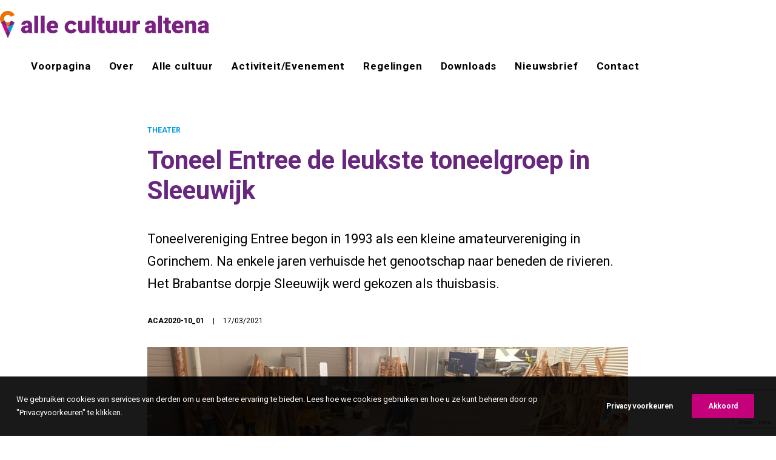

--- FILE ---
content_type: text/html; charset=UTF-8
request_url: https://allecultuuraltena.nl/toneel-enteree-de-leukste-toneelgroep-in-sleeuwijk/
body_size: 16377
content:
<!DOCTYPE html>
<html class="no-touch" lang="nl" xmlns="http://www.w3.org/1999/xhtml">
<head>
<meta http-equiv="Content-Type" content="text/html; charset=UTF-8">
<script type="text/javascript">
/* <![CDATA[ */
var gform;gform||(document.addEventListener("gform_main_scripts_loaded",function(){gform.scriptsLoaded=!0}),document.addEventListener("gform/theme/scripts_loaded",function(){gform.themeScriptsLoaded=!0}),window.addEventListener("DOMContentLoaded",function(){gform.domLoaded=!0}),gform={domLoaded:!1,scriptsLoaded:!1,themeScriptsLoaded:!1,isFormEditor:()=>"function"==typeof InitializeEditor,callIfLoaded:function(o){return!(!gform.domLoaded||!gform.scriptsLoaded||!gform.themeScriptsLoaded&&!gform.isFormEditor()||(gform.isFormEditor()&&console.warn("The use of gform.initializeOnLoaded() is deprecated in the form editor context and will be removed in Gravity Forms 3.1."),o(),0))},initializeOnLoaded:function(o){gform.callIfLoaded(o)||(document.addEventListener("gform_main_scripts_loaded",()=>{gform.scriptsLoaded=!0,gform.callIfLoaded(o)}),document.addEventListener("gform/theme/scripts_loaded",()=>{gform.themeScriptsLoaded=!0,gform.callIfLoaded(o)}),window.addEventListener("DOMContentLoaded",()=>{gform.domLoaded=!0,gform.callIfLoaded(o)}))},hooks:{action:{},filter:{}},addAction:function(o,r,e,t){gform.addHook("action",o,r,e,t)},addFilter:function(o,r,e,t){gform.addHook("filter",o,r,e,t)},doAction:function(o){gform.doHook("action",o,arguments)},applyFilters:function(o){return gform.doHook("filter",o,arguments)},removeAction:function(o,r){gform.removeHook("action",o,r)},removeFilter:function(o,r,e){gform.removeHook("filter",o,r,e)},addHook:function(o,r,e,t,n){null==gform.hooks[o][r]&&(gform.hooks[o][r]=[]);var d=gform.hooks[o][r];null==n&&(n=r+"_"+d.length),gform.hooks[o][r].push({tag:n,callable:e,priority:t=null==t?10:t})},doHook:function(r,o,e){var t;if(e=Array.prototype.slice.call(e,1),null!=gform.hooks[r][o]&&((o=gform.hooks[r][o]).sort(function(o,r){return o.priority-r.priority}),o.forEach(function(o){"function"!=typeof(t=o.callable)&&(t=window[t]),"action"==r?t.apply(null,e):e[0]=t.apply(null,e)})),"filter"==r)return e[0]},removeHook:function(o,r,t,n){var e;null!=gform.hooks[o][r]&&(e=(e=gform.hooks[o][r]).filter(function(o,r,e){return!!(null!=n&&n!=o.tag||null!=t&&t!=o.priority)}),gform.hooks[o][r]=e)}});
/* ]]> */
</script>

<meta name="viewport" content="width=device-width, initial-scale=1">
<link rel="profile" href="http://gmpg.org/xfn/11">
<link rel="pingback" href="https://allecultuuraltena.nl/xmlrpc.php">
<meta name='robots' content='index, follow, max-image-preview:large, max-snippet:-1, max-video-preview:-1' />
	<style>img:is([sizes="auto" i], [sizes^="auto," i]) { contain-intrinsic-size: 3000px 1500px }</style>
	
	<!-- This site is optimized with the Yoast SEO plugin v26.2 - https://yoast.com/wordpress/plugins/seo/ -->
	<title>Toneel Entree de leukste toneelgroep in Sleeuwijk - alle cultuur altena</title>
	<link rel="canonical" href="https://allecultuuraltena.nl/toneel-enteree-de-leukste-toneelgroep-in-sleeuwijk/" />
	<meta property="og:locale" content="nl_NL" />
	<meta property="og:type" content="article" />
	<meta property="og:title" content="Toneel Entree de leukste toneelgroep in Sleeuwijk - alle cultuur altena" />
	<meta property="og:description" content="Toneel" />
	<meta property="og:url" content="https://allecultuuraltena.nl/toneel-enteree-de-leukste-toneelgroep-in-sleeuwijk/" />
	<meta property="og:site_name" content="alle cultuur altena" />
	<meta property="article:published_time" content="2021-03-17T09:34:58+00:00" />
	<meta property="article:modified_time" content="2021-05-14T14:44:38+00:00" />
	<meta property="og:image" content="https://allecultuuraltena.nl/wp-content/uploads/Toneel-Entree.jpg" />
	<meta property="og:image:width" content="1080" />
	<meta property="og:image:height" content="525" />
	<meta property="og:image:type" content="image/jpeg" />
	<meta name="author" content="AcA2020-10_01" />
	<meta name="twitter:card" content="summary_large_image" />
	<meta name="twitter:label1" content="Geschreven door" />
	<meta name="twitter:data1" content="AcA2020-10_01" />
	<meta name="twitter:label2" content="Geschatte leestijd" />
	<meta name="twitter:data2" content="2 minuten" />
	<script type="application/ld+json" class="yoast-schema-graph">{"@context":"https://schema.org","@graph":[{"@type":"WebPage","@id":"https://allecultuuraltena.nl/toneel-enteree-de-leukste-toneelgroep-in-sleeuwijk/","url":"https://allecultuuraltena.nl/toneel-enteree-de-leukste-toneelgroep-in-sleeuwijk/","name":"Toneel Entree de leukste toneelgroep in Sleeuwijk - alle cultuur altena","isPartOf":{"@id":"https://allecultuuraltena.nl/#website"},"primaryImageOfPage":{"@id":"https://allecultuuraltena.nl/toneel-enteree-de-leukste-toneelgroep-in-sleeuwijk/#primaryimage"},"image":{"@id":"https://allecultuuraltena.nl/toneel-enteree-de-leukste-toneelgroep-in-sleeuwijk/#primaryimage"},"thumbnailUrl":"https://allecultuuraltena.nl/wp-content/uploads/Toneel-Entree.jpg","datePublished":"2021-03-17T09:34:58+00:00","dateModified":"2021-05-14T14:44:38+00:00","author":{"@id":"https://allecultuuraltena.nl/#/schema/person/767ce1db15ff754819b3213d3209af4e"},"breadcrumb":{"@id":"https://allecultuuraltena.nl/toneel-enteree-de-leukste-toneelgroep-in-sleeuwijk/#breadcrumb"},"inLanguage":"nl","potentialAction":[{"@type":"ReadAction","target":["https://allecultuuraltena.nl/toneel-enteree-de-leukste-toneelgroep-in-sleeuwijk/"]}]},{"@type":"ImageObject","inLanguage":"nl","@id":"https://allecultuuraltena.nl/toneel-enteree-de-leukste-toneelgroep-in-sleeuwijk/#primaryimage","url":"https://allecultuuraltena.nl/wp-content/uploads/Toneel-Entree.jpg","contentUrl":"https://allecultuuraltena.nl/wp-content/uploads/Toneel-Entree.jpg","width":1080,"height":525},{"@type":"BreadcrumbList","@id":"https://allecultuuraltena.nl/toneel-enteree-de-leukste-toneelgroep-in-sleeuwijk/#breadcrumb","itemListElement":[{"@type":"ListItem","position":1,"name":"Home","item":"https://allecultuuraltena.nl/"},{"@type":"ListItem","position":2,"name":"Toneel Entree de leukste toneelgroep in Sleeuwijk"}]},{"@type":"WebSite","@id":"https://allecultuuraltena.nl/#website","url":"https://allecultuuraltena.nl/","name":"alle cultuur altena","description":"Alle Cultuur Altena verbindt en inspireert","potentialAction":[{"@type":"SearchAction","target":{"@type":"EntryPoint","urlTemplate":"https://allecultuuraltena.nl/?s={search_term_string}"},"query-input":{"@type":"PropertyValueSpecification","valueRequired":true,"valueName":"search_term_string"}}],"inLanguage":"nl"},{"@type":"Person","@id":"https://allecultuuraltena.nl/#/schema/person/767ce1db15ff754819b3213d3209af4e","name":"AcA2020-10_01","sameAs":["https://allecultuuraltena.nl"],"url":"https://allecultuuraltena.nl/author/aca2020-10_01/"}]}</script>
	<!-- / Yoast SEO plugin. -->


<link rel='dns-prefetch' href='//fonts.googleapis.com' />
<link rel="alternate" type="application/rss+xml" title="alle cultuur altena &raquo; Feed" href="https://allecultuuraltena.nl/feed/" />
<link rel="alternate" type="application/rss+xml" title="alle cultuur altena &raquo; Reactiesfeed" href="https://allecultuuraltena.nl/comments/feed/" />
<style id='classic-theme-styles-inline-css' type='text/css'>
/*! This file is auto-generated */
.wp-block-button__link{color:#fff;background-color:#32373c;border-radius:9999px;box-shadow:none;text-decoration:none;padding:calc(.667em + 2px) calc(1.333em + 2px);font-size:1.125em}.wp-block-file__button{background:#32373c;color:#fff;text-decoration:none}
</style>
<link rel='stylesheet' id='uncodefont-google-css' href='//fonts.googleapis.com/css?family=Roboto%3A100%2C100italic%2C300%2C300italic%2Cregular%2Citalic%2C500%2C500italic%2C700%2C700italic%2C900%2C900italic&#038;subset=vietnamese%2Ccyrillic-ext%2Cgreek%2Clatin-ext%2Clatin%2Ccyrillic%2Cgreek-ext&#038;ver=2.9.4.4' type='text/css' media='all' />
<link rel='stylesheet' id='uncode-privacy-css' href='https://allecultuuraltena.nl/wp-content/plugins/uncode-privacy/assets/css/uncode-privacy-public.css?ver=2.2.7' type='text/css' media='all' />
<link rel='stylesheet' id='content-scheduler-style-1-css' href='https://allecultuuraltena.nl/wp-content/plugins/wp-content-scheduler-with-range/assets/css/date_range_style.min.css?ver=1.1' type='text/css' media='all' />
<style id='content-scheduler-style-1-inline-css' type='text/css'>
#ced_wcswr_occasional_content_wrap_top {
						top: 0;
	                }
	                #ced_wcswr_occasional_content_wrap_top > div {
		                top: 33px;
		            }
</style>
<link rel='stylesheet' id='uncode-style-css' href='https://allecultuuraltena.nl/wp-content/themes/uncode/library/css/style.css?ver=166687305' type='text/css' media='all' />
<style id='uncode-style-inline-css' type='text/css'>

@media (max-width: 959px) { .navbar-brand > * { height: 30px !important;}}
@media (min-width: 960px) { .limit-width { max-width: 1368px; margin: auto;}}
body.menu-custom-padding .col-lg-0.logo-container, body.menu-custom-padding .col-lg-2.logo-container, body.menu-custom-padding .col-lg-12 .logo-container, body.menu-custom-padding .col-lg-4.logo-container { padding-top: 18px; padding-bottom: 18px; }
body.menu-custom-padding .col-lg-0.logo-container.shrinked, body.menu-custom-padding .col-lg-2.logo-container.shrinked, body.menu-custom-padding .col-lg-12 .logo-container.shrinked, body.menu-custom-padding .col-lg-4.logo-container.shrinked { padding-top: 9px; padding-bottom: 9px; }
@media (max-width: 959px) { body.menu-custom-padding .menu-container .logo-container { padding-top: 18px !important; padding-bottom: 18px !important; } }
#changer-back-color { transition: background-color 1000ms cubic-bezier(0.25, 1, 0.5, 1) !important; } #changer-back-color > div { transition: opacity 1000ms cubic-bezier(0.25, 1, 0.5, 1) !important; } body.bg-changer-init.disable-hover .main-wrapper .style-light,  body.bg-changer-init.disable-hover .main-wrapper .style-light h1,  body.bg-changer-init.disable-hover .main-wrapper .style-light h2, body.bg-changer-init.disable-hover .main-wrapper .style-light h3, body.bg-changer-init.disable-hover .main-wrapper .style-light h4, body.bg-changer-init.disable-hover .main-wrapper .style-light h5, body.bg-changer-init.disable-hover .main-wrapper .style-light h6, body.bg-changer-init.disable-hover .main-wrapper .style-light a, body.bg-changer-init.disable-hover .main-wrapper .style-dark, body.bg-changer-init.disable-hover .main-wrapper .style-dark h1, body.bg-changer-init.disable-hover .main-wrapper .style-dark h2, body.bg-changer-init.disable-hover .main-wrapper .style-dark h3, body.bg-changer-init.disable-hover .main-wrapper .style-dark h4, body.bg-changer-init.disable-hover .main-wrapper .style-dark h5, body.bg-changer-init.disable-hover .main-wrapper .style-dark h6, body.bg-changer-init.disable-hover .main-wrapper .style-dark a { transition: color 1000ms cubic-bezier(0.25, 1, 0.5, 1) !important; }
</style>
<link rel='stylesheet' id='uncode-icons-css' href='https://allecultuuraltena.nl/wp-content/themes/uncode/library/css/uncode-icons.css?ver=166687305' type='text/css' media='all' />
<link rel='stylesheet' id='uncode-custom-style-css' href='https://allecultuuraltena.nl/wp-content/themes/uncode/library/css/style-custom.css?ver=166687305' type='text/css' media='all' />
<style id='uncode-custom-style-inline-css' type='text/css'>
.author-info { pointer-events:none; cursor:default; }.tagcloud {font-size:16px !important;}.tagcloud a {color:#bca9c9 !important;}.tagcloud a:hover {color:#c4007a !important;}.isotope-filters ul.menu-smart > li > span > a:not(.social-menu-link) {font-size:12px;}.btn, .btn-link {font-size:12px !important;}body #gform_wrapper_2 .gform_footer input[type=submit] {border:none;background-color:#c4007a;border:solid 1px #c4007a;color:#fff;border-radius:0px;padding:8px 26px 8px 26px}body #gform_wrapper_2 .gform_footer input[type=submit]:hover {background-color:#69267f;border:solid 1px #fff;}body #gform_wrapper_2 .gform_body .gform_fields .gfield .ginput_container_email input {border:none;background-color:#fff;border-radius:0px;color:#69267f;}body #gform_wrapper_3 .gform_footer input[type=submit], body #gform_wrapper_4 .gform_footer input[type=submit] {border:none;background-color:#69267f;color:#fff;border-radius:0px;padding:8px 26px 8px 26px}body #gform_wrapper_3 .gform_footer input[type=submit]:hover, body #gform_wrapper_4 .gform_footer input[type=submit]:hover {background-color:#c4007a;}body #gform_wrapper_3 .gform_body .gform_fields .gfield .ginput_container_email input, body #gform_wrapper_3 .gform_body .gform_fields .gfield .name_first input, body #gform_wrapper_4 .gform_body .gform_fields .gfield .name_first input, body #gform_wrapper_4 .gform_body .gform_fields .gfield .ginput_container_email input, body #gform_wrapper_4 .gform_body .gform_fields .gfield .ginput_container_phone input {border:solid 1px #69267f;background-color:#fff;border-radius:0px;color:#69267f !important;}.nieuws h3.t-entry-title a {color:#000 !important;}.column h4.t-entry-title a {color:#000 !important;}.post-bestuurlijk p {line-height:9px;font-size:14px;text-transform:uppercase;}.post-bestuurlijk h3.t-entry-title a {color:#000 !important;}.t-entry-excerpt p {font-size:12px;margin-bottom:10px;text-transform:uppercase;}:not(.tmb-post).tmb .t-entry > :not(hr) {margin:3px 0px 0px 0px;}p.t-entry-meta {font-size:12px;margin-top:10px !important;margin-bottom:10px;line-height:12px;text-transform:uppercase;}.tmb .t-entry p.t-entry-meta .t-entry-category {text-transform:uppercase;}.blog :not(.tmb-post).tmb .t-entry > :not(hr) {margin:0px 0px 0px 0px;}body.textual-accent-color .post-content > div p:not(.entry-small):not(.panel-title):not(.t-entry-member-social) a:not(.btn) {text-transform:uppercase; color:#009de0 !important;}h4.t-entry-title a {color:#69267f !important;}h4.t-entry-title a:hover {color:#c4007a !important;}.tmb-light.tmb .t-entry-text hr {border-color:#009de0 !important;}.single-block-padding {padding:10px 20px 20px 20px;}.isotope-filters .menu-light .menu-smart a:hover, .isotope-filters .menu-light .menu-smart a:hover{color:#c4007a;}.isotope-filters .menu-light .menu-smart > li.active > a, .isotope-filters .menu-light .menu-smart > li a.active, .isotope-filters .menu-light .menu-smart > li.current-menu-ancestor > a, .isotope-filters .menu-light .menu-smart > li.current-menu-item:not(.menu-item-type-custom) > a {color:#c4007a;}body.textual-accent-color .post-content > div p:not(.entry-small):not(.panel-title):not(.t-entry-member-social) a:not(.btn) {text-transform:none;}.post-category a {text-transform:uppercase;color:#009de0;font-weight:700;}.post-category-column a {text-transform:uppercase;color:#c4007a;font-weight:700;}.post-lead p {font-size:1.2em;}.post-date a {text-transform:uppercase;font-weight:700;}.post-caption p {font-size:0.7em;}.share-button.share-inline .social.top li.social-xing,.share-button.share-inline .social.top li.social-paper-plane{display:none !important;}.uncode-share h6 {padding-bottom:10px;}.post-tags h2 {font-size:12px !important;letter-spacing:.05em;}.post-tags a {text-transform:uppercase;}p.t-entry-meta a {text-transform:uppercase; color:#009de0 !important;}.bestuurlijk h3.t-entry-title a {color:#69267f !important;}h3.t-entry-title a {color:#69267f !important;}h3.t-entry-title a:hover {color:#c4007a !important;}.btn, .btn-link {border-radius:0px;font-size:10px;}.body-voucher p {font-size:14px !important;padding-bottom:10px;padding-top:5px;}.style-dark .voucher {color:#69267f !important;}.style-dark .activiteit {color:#c4007a !important;}.style-dark .maker {color:#009de0 !important;}.style-dark .jeugd {color:#d3711c !important;}.style-light .btn-color-xsdn.btn-text-skin.btn-outline, .style-light .btn-color-xsdn.btn-text-skin:not(.btn-outline):hover {color:#ffffff !important;}.main-container .row-container .row-parent .column_child.half-internal-gutter .uncont > :not(:first-child) {margin-top:10px;}body:not(.menu-force-opacity)[class*="hmenu-"] .menu-primary.is_stuck .menu-container {box-shadow:none;}.col-lg-0 {padding:15px 36px 15px 36px;}@media (min-width:960px) {.hmenu-center .logo-container {text-align:left;padding-left:0px;padding-right:0;margin-left:0;margin-right:0;}}@media (min-width:960px) {.hmenu-center .main-menu-container .menu-horizontal {text-align:left;border-top:solid 1px #000;border-bottom:solid 1px #000;padding-left:15px;}}.menu-light .menu-smart a:hover, .menu-light .menu-smart a:focus {color:#C4007A;border-bottom:solid 1px;}.menu-light .menu-smart > li.active > a, .menu-light .menu-smart > li a.active, .menu-light .menu-smart > li.current-menu-ancestor > a, .menu-light .menu-smart > li.current-menu-item:not(.menu-item-type-custom) > a {color:#C4007A;border-bottom:solid 1px;}
</style>
<link rel='stylesheet' id='child-style-css' href='https://allecultuuraltena.nl/wp-content/themes/uncode-child/style.css?ver=1416523821' type='text/css' media='all' />
<script type="text/javascript" src="https://allecultuuraltena.nl/wp-includes/js/jquery/jquery.min.js?ver=3.7.1" id="jquery-core-js"></script>
<script type="text/javascript" src="/wp-content/themes/uncode/library/js/ai-uncode.js" id="uncodeAI" data-async='true' data-home="/" data-path="/" data-breakpoints-images="258,516,720,1032,1440,2064,2880" id="ai-uncode-js"></script>
<script type="text/javascript" id="uncode-init-js-extra">
/* <![CDATA[ */
var SiteParameters = {"days":"days","hours":"hours","minutes":"minutes","seconds":"seconds","constant_scroll":"on","scroll_speed":"2","parallax_factor":"0.25","loading":"Loading\u2026","slide_name":"slide","slide_footer":"footer","ajax_url":"https:\/\/allecultuuraltena.nl\/wp-admin\/admin-ajax.php","nonce_adaptive_images":"f01c8dceb0","nonce_srcset_async":"f9ad24ca82","enable_debug":"","block_mobile_videos":"","is_frontend_editor":"","main_width":["1366","px"],"mobile_parallax_allowed":"","listen_for_screen_update":"1","wireframes_plugin_active":"","sticky_elements":"off","resize_quality":"90","register_metadata":"","bg_changer_time":"1000","update_wc_fragments":"1","optimize_shortpixel_image":"","menu_mobile_offcanvas_gap":"45","custom_cursor_selector":"[href], .trigger-overlay, .owl-next, .owl-prev, .owl-dot, input[type=\"submit\"], input[type=\"checkbox\"], button[type=\"submit\"], a[class^=\"ilightbox\"], .ilightbox-thumbnail, .ilightbox-prev, .ilightbox-next, .overlay-close, .unmodal-close, .qty-inset > span, .share-button li, .uncode-post-titles .tmb.tmb-click-area, .btn-link, .tmb-click-row .t-inside, .lg-outer button, .lg-thumb img, a[data-lbox], .uncode-close-offcanvas-overlay, .uncode-nav-next, .uncode-nav-prev, .uncode-nav-index","mobile_parallax_animation":"","lbox_enhanced":"","native_media_player":"1","vimeoPlayerParams":"?autoplay=0","ajax_filter_key_search":"key","ajax_filter_key_unfilter":"unfilter","index_pagination_disable_scroll":"","index_pagination_scroll_to":"","uncode_wc_popup_cart_qty":"","disable_hover_hack":"","uncode_nocookie":"","menuHideOnClick":"1","smoothScroll":"on","smoothScrollDisableHover":"","smoothScrollQuery":"960","uncode_force_onepage_dots":"","uncode_smooth_scroll_safe":"","uncode_lb_add_galleries":", .gallery","uncode_lb_add_items":", .gallery .gallery-item a","uncode_prev_label":"Previous","uncode_next_label":"Next","uncode_slide_label":"Slide","uncode_share_label":"Share on %","uncode_has_ligatures":"","uncode_is_accessible":"","uncode_carousel_itemSelector":"*:not(.hidden)","uncode_adaptive":"1","ai_breakpoints":"258,516,720,1032,1440,2064,2880","uncode_adaptive_async":"1","uncode_limit_width":"1368px"};
/* ]]> */
</script>
<script type="text/javascript" src="https://allecultuuraltena.nl/wp-content/themes/uncode/library/js/init.js?ver=166687305" id="uncode-init-js"></script>
<script></script><link rel="https://api.w.org/" href="https://allecultuuraltena.nl/wp-json/" /><link rel="alternate" title="JSON" type="application/json" href="https://allecultuuraltena.nl/wp-json/wp/v2/posts/2551" /><link rel="EditURI" type="application/rsd+xml" title="RSD" href="https://allecultuuraltena.nl/xmlrpc.php?rsd" />
<meta name="generator" content="WordPress 6.8.3" />
<link rel='shortlink' href='https://allecultuuraltena.nl/?p=2551' />
<style type="text/css">.recentcomments a{display:inline !important;padding:0 !important;margin:0 !important;}</style><link rel="icon" href="https://allecultuuraltena.nl/wp-content/uploads/cropped-favicon-32x32.jpg" sizes="32x32" />
<link rel="icon" href="https://allecultuuraltena.nl/wp-content/uploads/cropped-favicon-192x192.jpg" sizes="192x192" />
<link rel="apple-touch-icon" href="https://allecultuuraltena.nl/wp-content/uploads/cropped-favicon-180x180.jpg" />
<meta name="msapplication-TileImage" content="https://allecultuuraltena.nl/wp-content/uploads/cropped-favicon-270x270.jpg" />
<noscript><style> .wpb_animate_when_almost_visible { opacity: 1; }</style></noscript></head>
<body class="wp-singular post-template-default single single-post postid-2551 single-format-standard wp-theme-uncode wp-child-theme-uncode-child  style-color-xsdn-bg group-blog hormenu-position-left megamenu-full-submenu hmenu-center boxed-width main-center-align menu-custom-padding textual-accent-color menu-mobile-default mobile-parallax-not-allowed ilb-no-bounce unreg adaptive-images-async qw-body-scroll-disabled no-qty-fx wpb-js-composer js-comp-ver-8.5 vc_responsive">

			<div id="vh_layout_help"></div><div class="body-borders" data-border="0"><div class="top-border body-border-shadow"></div><div class="right-border body-border-shadow"></div><div class="bottom-border body-border-shadow"></div><div class="left-border body-border-shadow"></div><div class="top-border style-light-bg"></div><div class="right-border style-light-bg"></div><div class="bottom-border style-light-bg"></div><div class="left-border style-light-bg"></div></div>	<div class="box-wrapper">
		<div class="box-container limit-width">
		<script type="text/javascript" id="initBox">UNCODE.initBox();</script>
		<div class="menu-wrapper menu-sticky style-light-original"><div class="navbar menu-secondary menu-primary menu-light submenu-light style-light-original single-h-padding">
														<div class="menu-container-mobile  style-color-xsdn-bg menu-no-borders limit-width">
															<div class="row-menu style-light-bg">
																<div class="row-menu-inner">
																	<div id="logo-container-mobile" class="col-lg-0 logo-container">
																		<div id="main-logo" class="navbar-header style-light">
																			<a href="https://allecultuuraltena.nl/" class="navbar-brand" data-padding-shrink ="9" data-minheight="40" aria-label="alle cultuur altena"><div class="logo-image main-logo logo-skinnable" data-maxheight="45" style="height: 45px;"><img decoding="async" src="https://allecultuuraltena.nl/wp-content/uploads/alle_cultuur_altena-logo.svg" alt="logo" width="76" height="345" class="img-responsive" /></div></a>
																		</div>
																	</div>
																</div>
																<div class="mmb-container"><div class="mobile-additional-icons"></div><div class="mobile-menu-button mobile-menu-button-light lines-button" aria-label="Toggle menu" role="button" tabindex="0"><span class="lines"><span></span></span></div></div>
															</div>
														</div>
													</div>
													<header id="masthead" class="navbar menu-primary menu-light submenu-light style-light-original single-h-padding">
														<div class="menu-container limit-width style-color-xsdn-bg menu-no-borders" role="navigation">
															<div class="row-menu">
																<div class="row-menu-inner">
																	<div class="col-lg-12 main-menu-container middle">
																		<div class="menu-horizontal ">
																			<div class="menu-horizontal-inner">
																				<div class="nav navbar-nav navbar-main navbar-nav-last"><ul id="menu-primair" class="menu-primary-inner menu-smart sm" role="menu"><li role="menuitem"  id="menu-item-28" class="menu-item menu-item-type-post_type menu-item-object-page menu-item-home menu-item-28 menu-item-link"><a href="https://allecultuuraltena.nl/">Voorpagina<i class="fa fa-angle-right fa-dropdown"></i></a></li>
<li role="menuitem"  id="menu-item-47" class="menu-item menu-item-type-post_type menu-item-object-page menu-item-47 menu-item-link"><a href="https://allecultuuraltena.nl/over/">Over<i class="fa fa-angle-right fa-dropdown"></i></a></li>
<li role="menuitem"  id="menu-item-43" class="menu-item menu-item-type-post_type menu-item-object-page menu-item-43 menu-item-link"><a href="https://allecultuuraltena.nl/alle-cultuur/">Alle cultuur<i class="fa fa-angle-right fa-dropdown"></i></a></li>
<li role="menuitem"  id="menu-item-49" class="menu-item menu-item-type-post_type menu-item-object-page menu-item-49 menu-item-link"><a href="https://allecultuuraltena.nl/activiteit-evenement/">Activiteit/Evenement<i class="fa fa-angle-right fa-dropdown"></i></a></li>
<li role="menuitem"  id="menu-item-48" class="menu-item menu-item-type-post_type menu-item-object-page menu-item-48 menu-item-link"><a href="https://allecultuuraltena.nl/regelingen/">Regelingen<i class="fa fa-angle-right fa-dropdown"></i></a></li>
<li role="menuitem"  id="menu-item-45" class="menu-item menu-item-type-post_type menu-item-object-page menu-item-45 menu-item-link"><a href="https://allecultuuraltena.nl/downloads/">Downloads<i class="fa fa-angle-right fa-dropdown"></i></a></li>
<li role="menuitem"  id="menu-item-46" class="menu-item menu-item-type-post_type menu-item-object-page menu-item-46 menu-item-link"><a href="https://allecultuuraltena.nl/nieuwsbrief/">Nieuwsbrief<i class="fa fa-angle-right fa-dropdown"></i></a></li>
<li role="menuitem"  id="menu-item-44" class="menu-item menu-item-type-post_type menu-item-object-page menu-item-44 menu-item-link"><a href="https://allecultuuraltena.nl/contact/">Contact<i class="fa fa-angle-right fa-dropdown"></i></a></li>
</ul></div><div class="uncode-close-offcanvas-mobile lines-button close navbar-mobile-el"><span class="lines"></span></div></div>
																		</div>
																	</div>
																</div>
															</div></div>
													</header>
												</div>			<script type="text/javascript" id="fixMenuHeight">UNCODE.fixMenuHeight();</script>
						<div class="main-wrapper">
				<div class="main-container">
					<div class="page-wrapper" role="main">
						<div class="sections-container" id="sections-container">
<div id="page-header"><div class="header-wrapper header-uncode-block">
									<div data-parent="true" class="vc_row row-container" id="row-unique-0"><div class="row double-top-padding no-bottom-padding single-h-padding row-parent row-header"><div class="wpb_row row-inner"><div class="wpb_column pos-top pos-center align_left column_parent col-lg-2 mobile-hidden single-internal-gutter"><div class="uncol style-light"  ><div class="uncoltable"><div class="uncell no-block-padding" ><div class="uncont" ></div></div></div></div></div><div class="wpb_column pos-top pos-center align_left column_parent col-lg-8 half-internal-gutter"><div class="uncol style-light"  ><div class="uncoltable"><div class="uncell no-block-padding" ><div class="uncont" ><div class="uncode-info-box post-category" ><span class="category-info"> <a href="https://allecultuuraltena.nl/category/alle-categorieen/theater/" title="View all posts in THEATER" class="">THEATER</a></span></div><div class="vc_custom_heading_wrap "><div class="heading-text el-text" ><h1 class="font-555555 h1 font-weight-700 text-color-198568-color" ><span>Toneel Entree de leukste toneelgroep in Sleeuwijk</span></h1></div><div class="clear"></div></div></div></div></div></div></div><div class="wpb_column pos-top pos-center align_left column_parent col-lg-2 mobile-hidden single-internal-gutter"><div class="uncol style-light"  ><div class="uncoltable"><div class="uncell no-block-padding" ><div class="uncont" ></div></div></div></div></div><script id="script-row-unique-0" data-row="script-row-unique-0" type="text/javascript" class="vc_controls">UNCODE.initRow(document.getElementById("row-unique-0"));</script></div></div></div></div></div><script type="text/javascript">UNCODE.initHeader();</script><article id="post-2551" class="page-body style-light-bg post-2551 post type-post status-publish format-standard has-post-thumbnail hentry category-theater tag-kunst tag-theater">
          <div class="post-wrapper">
          	<div class="post-body"><div class="post-content un-no-sidebar-layout"><div data-parent="true" class="vc_row row-container" id="row-unique-1"><div class="row single-top-padding no-bottom-padding single-h-padding row-parent"><div class="wpb_row row-inner"><div class="wpb_column pos-top pos-center align_left column_parent col-lg-12 single-internal-gutter"><div class="uncol style-light"  ><div class="uncoltable"><div class="uncell no-block-padding" ><div class="uncont" ><div class="vc_row row-internal row-container"><div class="row row-child"><div class="wpb_row row-inner"><div class="wpb_column pos-top pos-center align_left column_child col-lg-2 mobile-hidden single-internal-gutter"><div class="uncol style-light" ><div class="uncoltable"><div class="uncell no-block-padding" ><div class="uncont" ></div></div></div></div></div><div class="wpb_column pos-top pos-center align_left column_child col-lg-8 single-internal-gutter"><div class="uncol style-light" ><div class="uncoltable"><div class="uncell no-block-padding" ><div class="uncont" ><div class="uncode_text_column post-lead" ><p>Toneelvereniging Entree begon in 1993 als een kleine amateurvereniging in Gorinchem. Na enkele jaren verhuisde het genootschap naar beneden de rivieren. Het Brabantse dorpje Sleeuwijk werd gekozen als thuisbasis.</p>
</div><div class="uncode-info-box post-date" ><span class="author-wrap"><span class="author-info"> <a href="https://allecultuuraltena.nl/author/aca2020-10_01/">AcA2020-10_01</a></span></span><span class="uncode-ib-separator uncode-ib-separator-symbol">|</span><span class="date-info">17/03/2021</span></div></div></div></div></div></div><div class="wpb_column pos-top pos-center align_left column_child col-lg-2 mobile-hidden single-internal-gutter"><div class="uncol style-light" ><div class="uncoltable"><div class="uncell no-block-padding" ><div class="uncont" ></div></div></div></div></div></div></div></div></div></div></div></div></div><script id="script-row-unique-1" data-row="script-row-unique-1" type="text/javascript" class="vc_controls">UNCODE.initRow(document.getElementById("row-unique-1"));</script></div></div></div><div data-parent="true" class="vc_row row-container" id="row-unique-2"><div class="row single-top-padding no-bottom-padding single-h-padding row-parent"><div class="wpb_row row-inner"><div class="wpb_column pos-top pos-center align_left column_parent col-lg-12 single-internal-gutter"><div class="uncol style-light"  ><div class="uncoltable"><div class="uncell no-block-padding" ><div class="uncont" ><div class="vc_row row-internal row-container"><div class="row row-child"><div class="wpb_row row-inner"><div class="wpb_column pos-top pos-center align_left column_child col-lg-2 mobile-hidden single-internal-gutter"><div class="uncol style-light" ><div class="uncoltable"><div class="uncell no-block-padding" ><div class="uncont" ></div></div></div></div></div><div class="wpb_column pos-top pos-center align_left column_child col-lg-8 half-internal-gutter"><div class="uncol style-light" ><div class="uncoltable"><div class="uncell no-block-padding" ><div class="uncont" ><div class="uncode-single-media  text-left"><div class="single-wrapper" style="max-width: 100%;"><div class="tmb tmb-light  tmb-media-first tmb-media-last tmb-content-overlay tmb-no-bg"><div class="t-inside"><div class="t-entry-visual"><div class="t-entry-visual-tc"><div class="uncode-single-media-wrapper"><img decoding="async" class="adaptive-async wp-image-2555" src="https://allecultuuraltena.nl/wp-content/uploads/Toneel-Entree-uai-258x125.jpg" width="258" height="125" alt="" data-uniqueid="2555-816178" data-guid="https://allecultuuraltena.nl/wp-content/uploads/Toneel-Entree.jpg" data-path="Toneel-Entree.jpg" data-width="1080" data-height="525" data-singlew="8" data-singleh="" data-crop="" data-fixed=""></div>
					</div>
				</div></div></div></div></div><div class="uncode_text_column post-caption" ><p><strong>Toneel Entree.</strong><br />
Foto: Facebookpagina Toneel Entree</p>
</div></div></div></div></div></div><div class="wpb_column pos-top pos-center align_left column_child col-lg-2 mobile-hidden single-internal-gutter"><div class="uncol style-light" ><div class="uncoltable"><div class="uncell no-block-padding" ><div class="uncont" ></div></div></div></div></div></div></div></div></div></div></div></div></div><script id="script-row-unique-2" data-row="script-row-unique-2" type="text/javascript" class="vc_controls">UNCODE.initRow(document.getElementById("row-unique-2"));</script></div></div></div><div data-parent="true" class="vc_row row-container" id="row-unique-3"><div class="row single-top-padding no-bottom-padding single-h-padding row-parent"><div class="wpb_row row-inner"><div class="wpb_column pos-top pos-center align_left column_parent col-lg-12 single-internal-gutter"><div class="uncol style-light"  ><div class="uncoltable"><div class="uncell no-block-padding" ><div class="uncont" ><div class="vc_row row-internal row-container"><div class="row row-child"><div class="wpb_row row-inner"><div class="wpb_column pos-top pos-center align_left column_child col-lg-2 mobile-hidden single-internal-gutter"><div class="uncol style-light" ><div class="uncoltable"><div class="uncell no-block-padding" ><div class="uncont" ></div></div></div></div></div><div class="wpb_column pos-top pos-center align_left column_child col-lg-8 half-internal-gutter"><div class="uncol style-light" ><div class="uncoltable"><div class="uncell no-block-padding" ><div class="uncont" ><div class="uncode_text_column" ><p>Enkele jaren speelde de vereniging in twee groepen: een groep met jeugdspelers en een volwassen groep. De jongeren speelden vooral voorstellingen over alledaagse thema’s, bij de ouderen stonden er vooral grappige en spannende kluchten op het programma.</p>
<p>De vereniging staat bekend om de grote verscheidenheid aan voorstellingen die het in de afgelopen jaren al op de planken heeft gezet. Zo werd Fort Altena omgetoverd tot een militair kamp dat als thuisbasis diende en was de oude Sleeuwijkse Albert Heijn het decor voor een hedendaags stuk over zinloos geweld.</p>
<p>® Tekst Website Entree</p>
</div><div class="uncode_text_column vc_custom_1615974123385"  style="padding-top: 20px ;"><p><em><strong>Bezoektip</strong></em></p>
<p><strong>Toneel Entree</strong><br />
Theater</p>
<p>Voor meer informatie verwijzen wij naar<br />
<a href="http://www.toneelentree.nl/" target="_blank" rel="noopener noreferrer">www.toneelentree.nl</a></p>
</div><div class="empty-space empty-single" ><span class="empty-space-inner"></span></div>
</div></div></div></div></div><div class="wpb_column pos-top pos-center align_left column_child col-lg-2 mobile-hidden single-internal-gutter"><div class="uncol style-light" ><div class="uncoltable"><div class="uncell no-block-padding" ><div class="uncont" ></div></div></div></div></div></div></div></div></div></div></div></div></div><script id="script-row-unique-3" data-row="script-row-unique-3" type="text/javascript" class="vc_controls">UNCODE.initRow(document.getElementById("row-unique-3"));</script></div></div></div><div data-parent="true" class="vc_row row-container" id="row-unique-4"><div class="row row-parent"><div class="wpb_row row-inner"><div class="wpb_column pos-top pos-center align_left column_parent col-lg-12 single-internal-gutter"><div class="uncol style-light"  ><div class="uncoltable"><div class="uncell no-block-padding" ><div class="uncont" ><div class="vc_row row-internal row-container"><div class="row row-child"><div class="wpb_row row-inner"><div class="wpb_column pos-top pos-center align_left column_child col-lg-2 mobile-hidden single-internal-gutter"><div class="uncol style-light" ><div class="uncoltable"><div class="uncell no-block-padding" ><div class="uncont" ></div></div></div></div></div><div class="wpb_column pos-top pos-left align_left column_child col-lg-4 half-internal-gutter"><div class="uncol style-light" ><div class="uncoltable"><div class="uncell no-block-padding" ><div class="uncont" ><div class="divider-wrapper "  >
    <hr class="border-color-uydo-color separator-no-padding"  style="border-top-width: 1px;" />
</div>
<div class="vc_wp_tagcloud wpb_content_element post-tags"  data-id="1"><div class="widget widget_tag_cloud"><h2 class="widgettitle">MEER NIEUWS OVER CULTUUR</h2><div class="tagcloud"><a href="https://allecultuuraltena.nl/tag/ambacht/" class="tag-cloud-link tag-link-38 tag-link-position-1" style="font-size: 12.772727272727pt;" aria-label="ambacht (3 items)">ambacht</a>
<a href="https://allecultuuraltena.nl/tag/atelier/" class="tag-cloud-link tag-link-90 tag-link-position-2" style="font-size: 8pt;" aria-label="atelier (1 item)">atelier</a>
<a href="https://allecultuuraltena.nl/tag/beelden/" class="tag-cloud-link tag-link-111 tag-link-position-3" style="font-size: 8pt;" aria-label="beelden (1 item)">beelden</a>
<a href="https://allecultuuraltena.nl/tag/beeldende-kunst/" class="tag-cloud-link tag-link-89 tag-link-position-4" style="font-size: 12.772727272727pt;" aria-label="beeldende kunst (3 items)">beeldende kunst</a>
<a href="https://allecultuuraltena.nl/tag/bevrijding/" class="tag-cloud-link tag-link-82 tag-link-position-5" style="font-size: 8pt;" aria-label="bevrijding (1 item)">bevrijding</a>
<a href="https://allecultuuraltena.nl/tag/bruiloft/" class="tag-cloud-link tag-link-76 tag-link-position-6" style="font-size: 8pt;" aria-label="bruiloft (1 item)">bruiloft</a>
<a href="https://allecultuuraltena.nl/tag/concerten/" class="tag-cloud-link tag-link-74 tag-link-position-7" style="font-size: 10.863636363636pt;" aria-label="concerten (2 items)">concerten</a>
<a href="https://allecultuuraltena.nl/tag/forten/" class="tag-cloud-link tag-link-125 tag-link-position-8" style="font-size: 10.863636363636pt;" aria-label="forten (2 items)">forten</a>
<a href="https://allecultuuraltena.nl/tag/gedichten/" class="tag-cloud-link tag-link-107 tag-link-position-9" style="font-size: 8pt;" aria-label="gedichten (1 item)">gedichten</a>
<a href="https://allecultuuraltena.nl/tag/grafisch/" class="tag-cloud-link tag-link-78 tag-link-position-10" style="font-size: 8pt;" aria-label="grafisch (1 item)">grafisch</a>
<a href="https://allecultuuraltena.nl/tag/hank/" class="tag-cloud-link tag-link-121 tag-link-position-11" style="font-size: 8pt;" aria-label="hank (1 item)">hank</a>
<a href="https://allecultuuraltena.nl/tag/herdenking/" class="tag-cloud-link tag-link-83 tag-link-position-12" style="font-size: 8pt;" aria-label="herdenking (1 item)">herdenking</a>
<a href="https://allecultuuraltena.nl/tag/historie/" class="tag-cloud-link tag-link-92 tag-link-position-13" style="font-size: 14.363636363636pt;" aria-label="historie (4 items)">historie</a>
<a href="https://allecultuuraltena.nl/tag/hugo-de-groot/" class="tag-cloud-link tag-link-34 tag-link-position-14" style="font-size: 8pt;" aria-label="hugo de groot (1 item)">hugo de groot</a>
<a href="https://allecultuuraltena.nl/tag/improvisatie/" class="tag-cloud-link tag-link-87 tag-link-position-15" style="font-size: 8pt;" aria-label="improvisatie (1 item)">improvisatie</a>
<a href="https://allecultuuraltena.nl/tag/instrumenten/" class="tag-cloud-link tag-link-97 tag-link-position-16" style="font-size: 8pt;" aria-label="instrumenten (1 item)">instrumenten</a>
<a href="https://allecultuuraltena.nl/tag/kasteel/" class="tag-cloud-link tag-link-35 tag-link-position-17" style="font-size: 10.863636363636pt;" aria-label="kasteel (2 items)">kasteel</a>
<a href="https://allecultuuraltena.nl/tag/kinderen/" class="tag-cloud-link tag-link-39 tag-link-position-18" style="font-size: 22pt;" aria-label="kinderen (14 items)">kinderen</a>
<a href="https://allecultuuraltena.nl/tag/kindertheater/" class="tag-cloud-link tag-link-102 tag-link-position-19" style="font-size: 8pt;" aria-label="kindertheater (1 item)">kindertheater</a>
<a href="https://allecultuuraltena.nl/tag/klassieke-muziek/" class="tag-cloud-link tag-link-77 tag-link-position-20" style="font-size: 8pt;" aria-label="klassieke muziek (1 item)">klassieke muziek</a>
<a href="https://allecultuuraltena.nl/tag/kunstenaar/" class="tag-cloud-link tag-link-99 tag-link-position-21" style="font-size: 8pt;" aria-label="kunstenaar (1 item)">kunstenaar</a>
<a href="https://allecultuuraltena.nl/tag/les/" class="tag-cloud-link tag-link-100 tag-link-position-22" style="font-size: 8pt;" aria-label="les (1 item)">les</a>
<a href="https://allecultuuraltena.nl/tag/lessen/" class="tag-cloud-link tag-link-96 tag-link-position-23" style="font-size: 18.340909090909pt;" aria-label="lessen (8 items)">lessen</a>
<a href="https://allecultuuraltena.nl/tag/letteren/" class="tag-cloud-link tag-link-94 tag-link-position-24" style="font-size: 8pt;" aria-label="letteren (1 item)">letteren</a>
<a href="https://allecultuuraltena.nl/tag/lezingen/" class="tag-cloud-link tag-link-75 tag-link-position-25" style="font-size: 8pt;" aria-label="lezingen (1 item)">lezingen</a>
<a href="https://allecultuuraltena.nl/tag/mannen/" class="tag-cloud-link tag-link-104 tag-link-position-26" style="font-size: 8pt;" aria-label="mannen (1 item)">mannen</a>
<a href="https://allecultuuraltena.nl/tag/meidenkoor/" class="tag-cloud-link tag-link-95 tag-link-position-27" style="font-size: 8pt;" aria-label="meidenkoor (1 item)">meidenkoor</a>
<a href="https://allecultuuraltena.nl/tag/muzieklessen/" class="tag-cloud-link tag-link-101 tag-link-position-28" style="font-size: 8pt;" aria-label="muzieklessen (1 item)">muzieklessen</a>
<a href="https://allecultuuraltena.nl/tag/natuur/" class="tag-cloud-link tag-link-84 tag-link-position-29" style="font-size: 8pt;" aria-label="natuur (1 item)">natuur</a>
<a href="https://allecultuuraltena.nl/tag/nieuwe-hollandse-waterlinie/" class="tag-cloud-link tag-link-124 tag-link-position-30" style="font-size: 10.863636363636pt;" aria-label="nieuwe hollandse waterlinie (2 items)">nieuwe hollandse waterlinie</a>
<a href="https://allecultuuraltena.nl/tag/onderzoek/" class="tag-cloud-link tag-link-127 tag-link-position-31" style="font-size: 8pt;" aria-label="onderzoek (1 item)">onderzoek</a>
<a href="https://allecultuuraltena.nl/tag/optreden/" class="tag-cloud-link tag-link-108 tag-link-position-32" style="font-size: 10.863636363636pt;" aria-label="optreden (2 items)">optreden</a>
<a href="https://allecultuuraltena.nl/tag/pont/" class="tag-cloud-link tag-link-80 tag-link-position-33" style="font-size: 8pt;" aria-label="pont (1 item)">pont</a>
<a href="https://allecultuuraltena.nl/tag/restauratie/" class="tag-cloud-link tag-link-79 tag-link-position-34" style="font-size: 8pt;" aria-label="restauratie (1 item)">restauratie</a>
<a href="https://allecultuuraltena.nl/tag/senioren/" class="tag-cloud-link tag-link-103 tag-link-position-35" style="font-size: 8pt;" aria-label="senioren (1 item)">senioren</a>
<a href="https://allecultuuraltena.nl/tag/show/" class="tag-cloud-link tag-link-106 tag-link-position-36" style="font-size: 8pt;" aria-label="show (1 item)">show</a>
<a href="https://allecultuuraltena.nl/tag/slagwerk/" class="tag-cloud-link tag-link-114 tag-link-position-37" style="font-size: 8pt;" aria-label="slagwerk (1 item)">slagwerk</a>
<a href="https://allecultuuraltena.nl/tag/thater/" class="tag-cloud-link tag-link-109 tag-link-position-38" style="font-size: 8pt;" aria-label="thater (1 item)">thater</a>
<a href="https://allecultuuraltena.nl/tag/toneel/" class="tag-cloud-link tag-link-110 tag-link-position-39" style="font-size: 8pt;" aria-label="toneel (1 item)">toneel</a>
<a href="https://allecultuuraltena.nl/tag/varend-erfgoed/" class="tag-cloud-link tag-link-86 tag-link-position-40" style="font-size: 10.863636363636pt;" aria-label="varend erfgoed (2 items)">varend erfgoed</a>
<a href="https://allecultuuraltena.nl/tag/vestingdriehoek/" class="tag-cloud-link tag-link-81 tag-link-position-41" style="font-size: 10.863636363636pt;" aria-label="vestingdriehoek (2 items)">vestingdriehoek</a>
<a href="https://allecultuuraltena.nl/tag/vestingstad/" class="tag-cloud-link tag-link-36 tag-link-position-42" style="font-size: 12.772727272727pt;" aria-label="vestingstad (3 items)">vestingstad</a>
<a href="https://allecultuuraltena.nl/tag/visserij/" class="tag-cloud-link tag-link-37 tag-link-position-43" style="font-size: 14.363636363636pt;" aria-label="visserij (4 items)">visserij</a>
<a href="https://allecultuuraltena.nl/tag/werkendam/" class="tag-cloud-link tag-link-93 tag-link-position-44" style="font-size: 8pt;" aria-label="Werkendam (1 item)">Werkendam</a>
<a href="https://allecultuuraltena.nl/tag/zeemanslied/" class="tag-cloud-link tag-link-105 tag-link-position-45" style="font-size: 10.863636363636pt;" aria-label="zeemanslied (2 items)">zeemanslied</a></div>
</div></div></div></div></div></div></div><div class="wpb_column pos-top pos-left align_left column_child col-lg-4 half-internal-gutter"><div class="uncol style-light" ><div class="uncoltable"><div class="uncell no-block-padding" ><div class="uncont" ><div class="divider-wrapper "  >
    <hr class="border-color-uydo-color separator-no-padding"  style="border-top-width: 1px;" />
</div>
<div class="uncode-wrapper uncode-share  has-title" ><h6>DEEL ARTIKEL</h6><div class="share-button share-buttons share-inline" data-url=""></div></div></div></div></div></div></div><div class="wpb_column pos-top pos-center align_left column_child col-lg-2 mobile-hidden single-internal-gutter"><div class="uncol style-light" ><div class="uncoltable"><div class="uncell no-block-padding" ><div class="uncont" ></div></div></div></div></div></div></div></div></div></div></div></div></div><script id="script-row-unique-4" data-row="script-row-unique-4" type="text/javascript" class="vc_controls">UNCODE.initRow(document.getElementById("row-unique-4"));</script></div></div></div><div data-parent="true" class="vc_row style-color-lxmt-bg row-container" id="row-unique-6"><div class="row single-top-padding double-bottom-padding single-h-padding row-parent"><div class="wpb_row row-inner"><div class="wpb_column pos-top pos-center align_left column_parent col-lg-2 single-internal-gutter"><div class="uncol style-light"  ><div class="uncoltable"><div class="uncell no-block-padding" ><div class="uncont" ></div></div></div></div></div><div class="wpb_column pos-top pos-center align_left column_parent col-lg-8 single-internal-gutter"><div class="uncol style-light"  ><div class="uncoltable"><div class="uncell no-block-padding" ><div class="uncont" ><div id="index-427301" class="isotope-system isotope-general-light grid-general-light" >
			
														<div class="isotope-wrapper grid-wrapper single-gutter" >												<div class="isotope-container grid-container isotope-layout style-masonry isotope-pagination grid-pagination" data-type="masonry" data-layout="masonry" data-lg="1000" data-md="600" data-sm="480" data-vp-height="">			<div class="tmb atc-typography-inherit tmb-iso-w4 tmb-iso-h4 tmb-light tmb-content-left tmb-image-anim  grid-cat-7 tmb-id-5165 tmb-img-ratio tmb-content-under tmb-media-first tmb-no-bg" ><div class="t-inside no-anim" ><div class="t-entry-visual"><div class="t-entry-visual-tc"><div class="t-entry-visual-cont"><div class="dummy" style="padding-top: 56.2%;"></div><a role="button" tabindex="-1" href="https://allecultuuraltena.nl/streekarchief-langstraat-heusden-altena/" class="pushed" target="_self" data-lb-index="0"><div class="t-entry-visual-overlay"><div class="t-entry-visual-overlay-in style-dark-bg" style="opacity: 0.5;"></div></div><img decoding="async" class="adaptive-async wp-image-5166" src="https://allecultuuraltena.nl/wp-content/uploads/StreekarchiefLangstraatHeusdenAltena-uai-258x145.jpg" width="258" height="145" alt="" data-uniqueid="5166-930836" data-guid="https://allecultuuraltena.nl/wp-content/uploads/StreekarchiefLangstraatHeusdenAltena.jpg" data-path="StreekarchiefLangstraatHeusdenAltena.jpg" data-width="708" data-height="715" data-singlew="4" data-singleh="2.25" data-crop="1" /></a></div>
					</div>
				</div><div class="t-entry-text">
									<div class="t-entry-text-tc no-block-padding"><div class="t-entry"><p class="t-entry-meta"><span class="t-entry-category t-entry-tax"><a href="https://allecultuuraltena.nl/category/alle-categorieen/erfgoed/">ERFGOED</a></span></p><h3 class="t-entry-title h3 title-scale "><a href="https://allecultuuraltena.nl/streekarchief-langstraat-heusden-altena/" target="_self">Streekarchief Langstraat Heusden Altena</a></h3><div class="spacer spacer-one half-space"></div></div></div>
							</div></div></div><div class="tmb atc-typography-inherit tmb-iso-w4 tmb-iso-h4 tmb-light tmb-content-left tmb-image-anim  grid-cat-1 grid-cat-4 tmb-id-4809 tmb-img-ratio tmb-content-under tmb-media-first tmb-no-bg" ><div class="t-inside no-anim" ><div class="t-entry-visual"><div class="t-entry-visual-tc"><div class="t-entry-visual-cont"><div class="dummy" style="padding-top: 56.2%;"></div><a role="button" tabindex="-1" href="https://allecultuuraltena.nl/barbara-lancel/" class="pushed" target="_self" data-lb-index="1"><div class="t-entry-visual-overlay"><div class="t-entry-visual-overlay-in style-dark-bg" style="opacity: 0.5;"></div></div><img decoding="async" class="adaptive-async wp-image-4810" src="https://allecultuuraltena.nl/wp-content/uploads/Barbara-Lancel-scaled-uai-258x145.jpg" width="258" height="145" alt="" data-uniqueid="4810-292353" data-guid="https://allecultuuraltena.nl/wp-content/uploads/Barbara-Lancel-scaled.jpg" data-path="Barbara-Lancel-scaled.jpg" data-width="1920" data-height="2560" data-singlew="4" data-singleh="2.25" data-crop="1" /></a></div>
					</div>
				</div><div class="t-entry-text">
									<div class="t-entry-text-tc no-block-padding"><div class="t-entry"><p class="t-entry-meta"><span class="t-entry-category t-entry-tax"><a class="" href="https://allecultuuraltena.nl/category/laatste-nieuws/">LAATSTE NIEUWS</a><span class="cat-comma">,</span></span><span class="t-entry-category t-entry-tax"><a href="https://allecultuuraltena.nl/category/alle-categorieen/beeldend/">BEELDEND</a></span></p><h3 class="t-entry-title h3 title-scale "><a href="https://allecultuuraltena.nl/barbara-lancel/" target="_self">Barbara Lancel</a></h3><div class="spacer spacer-one half-space"></div></div></div>
							</div></div></div>		</div>	
	

	</div>				</div>
</div></div></div></div></div><div class="wpb_column pos-top pos-center align_left column_parent col-lg-2 single-internal-gutter"><div class="uncol style-light"  ><div class="uncoltable"><div class="uncell no-block-padding" ><div class="uncont" ></div></div></div></div></div><script id="script-row-unique-6" data-row="script-row-unique-6" type="text/javascript" class="vc_controls">UNCODE.initRow(document.getElementById("row-unique-6"));</script></div></div></div><div data-parent="true" class="vc_row inverted-device-order style-color-lxmt-bg row-container desktop-hidden tablet-hidden mobile-hidden" id="row-unique-7"><div class="row single-top-padding double-bottom-padding single-h-padding row-parent"><div class="wpb_row auto-height-device row-inner"><div class="wpb_column pos-top pos-center align_left column_parent col-lg-12 single-internal-gutter"><div class="uncol style-light"  ><div class="uncoltable"><div class="uncell no-block-padding" ><div class="uncont" ><div id="index-427301" class="isotope-system isotope-general-light grid-general-light" >
			
														<div class="isotope-wrapper grid-wrapper single-gutter" >												<div class="isotope-container grid-container isotope-layout style-masonry isotope-pagination grid-pagination" data-type="masonry" data-layout="masonry" data-lg="1000" data-md="600" data-sm="480" data-vp-height="">			<div class="tmb atc-typography-inherit tmb-iso-w4 tmb-iso-h4 tmb-light tmb-content-left tmb-image-anim  grid-cat-7 tmb-id-5165 tmb-content-under tmb-media-first tmb-no-bg" ><div class="t-inside no-anim" ><div class="t-entry-visual"><div class="t-entry-visual-tc"><div class="t-entry-visual-cont"><div class="dummy" style="padding-top: 101.2%;"></div><a role="button" tabindex="-1" href="https://allecultuuraltena.nl/streekarchief-langstraat-heusden-altena/" class="pushed" target="_self" data-lb-index="0"><div class="t-entry-visual-overlay"><div class="t-entry-visual-overlay-in style-dark-bg" style="opacity: 0.5;"></div></div><img decoding="async" class="adaptive-async wp-image-5166" src="https://allecultuuraltena.nl/wp-content/uploads/StreekarchiefLangstraatHeusdenAltena-uai-258x261.jpg" width="258" height="261" alt="" data-uniqueid="5166-154573" data-guid="https://allecultuuraltena.nl/wp-content/uploads/StreekarchiefLangstraatHeusdenAltena.jpg" data-path="StreekarchiefLangstraatHeusdenAltena.jpg" data-width="708" data-height="715" data-singlew="4" data-singleh="4" data-crop="" /></a></div>
					</div>
				</div><div class="t-entry-text">
									<div class="t-entry-text-tc no-block-padding"><div class="t-entry"><p class="t-entry-meta"><span class="t-entry-category t-entry-tax"><a href="https://allecultuuraltena.nl/category/alle-categorieen/erfgoed/">ERFGOED</a></span></p><h3 class="t-entry-title h3 title-scale "><a href="https://allecultuuraltena.nl/streekarchief-langstraat-heusden-altena/" target="_self">Streekarchief Langstraat Heusden Altena</a></h3><div class="spacer spacer-one half-space"></div></div></div>
							</div></div></div><div class="tmb atc-typography-inherit tmb-iso-w4 tmb-iso-h4 tmb-light tmb-content-left tmb-image-anim  grid-cat-1 grid-cat-4 tmb-id-4809 tmb-content-under tmb-media-first tmb-no-bg" ><div class="t-inside no-anim" ><div class="t-entry-visual"><div class="t-entry-visual-tc"><div class="t-entry-visual-cont"><div class="dummy" style="padding-top: 133.3%;"></div><a role="button" tabindex="-1" href="https://allecultuuraltena.nl/barbara-lancel/" class="pushed" target="_self" data-lb-index="1"><div class="t-entry-visual-overlay"><div class="t-entry-visual-overlay-in style-dark-bg" style="opacity: 0.5;"></div></div><img decoding="async" class="adaptive-async wp-image-4810" src="https://allecultuuraltena.nl/wp-content/uploads/Barbara-Lancel-scaled-uai-258x344.jpg" width="258" height="344" alt="" data-uniqueid="4810-203923" data-guid="https://allecultuuraltena.nl/wp-content/uploads/Barbara-Lancel-scaled.jpg" data-path="Barbara-Lancel-scaled.jpg" data-width="1920" data-height="2560" data-singlew="4" data-singleh="4" data-crop="" /></a></div>
					</div>
				</div><div class="t-entry-text">
									<div class="t-entry-text-tc no-block-padding"><div class="t-entry"><p class="t-entry-meta"><span class="t-entry-category t-entry-tax"><a class="" href="https://allecultuuraltena.nl/category/laatste-nieuws/">LAATSTE NIEUWS</a><span class="cat-comma">,</span></span><span class="t-entry-category t-entry-tax"><a href="https://allecultuuraltena.nl/category/alle-categorieen/beeldend/">BEELDEND</a></span></p><h3 class="t-entry-title h3 title-scale "><a href="https://allecultuuraltena.nl/barbara-lancel/" target="_self">Barbara Lancel</a></h3><div class="spacer spacer-one half-space"></div></div></div>
							</div></div></div><div class="tmb atc-typography-inherit tmb-iso-w4 tmb-iso-h4 tmb-light tmb-content-left tmb-image-anim  grid-cat-1 grid-cat-4 tmb-id-4710 tmb-content-under tmb-media-first tmb-no-bg" ><div class="t-inside no-anim" ><div class="t-entry-visual"><div class="t-entry-visual-tc"><div class="t-entry-visual-cont"><div class="dummy" style="padding-top: 72.5%;"></div><a role="button" tabindex="-1" href="https://allecultuuraltena.nl/galerie-martin-copier-te-werkendam/" class="pushed" target="_self" data-lb-index="2"><div class="t-entry-visual-overlay"><div class="t-entry-visual-overlay-in style-dark-bg" style="opacity: 0.5;"></div></div><img decoding="async" class="adaptive-async wp-image-4714" src="https://allecultuuraltena.nl/wp-content/uploads/Refresh-2-uai-258x187.jpg" width="258" height="187" alt="" data-uniqueid="4714-486631" data-guid="https://allecultuuraltena.nl/wp-content/uploads/Refresh-2.jpg" data-path="Refresh-2.jpg" data-width="1134" data-height="820" data-singlew="4" data-singleh="4" data-crop="" /></a></div>
					</div>
				</div><div class="t-entry-text">
									<div class="t-entry-text-tc no-block-padding"><div class="t-entry"><p class="t-entry-meta"><span class="t-entry-category t-entry-tax"><a class="" href="https://allecultuuraltena.nl/category/laatste-nieuws/">LAATSTE NIEUWS</a><span class="cat-comma">,</span></span><span class="t-entry-category t-entry-tax"><a href="https://allecultuuraltena.nl/category/alle-categorieen/beeldend/">BEELDEND</a></span></p><h3 class="t-entry-title h3 title-scale "><a href="https://allecultuuraltena.nl/galerie-martin-copier-te-werkendam/" target="_self">Galerie Martin Copier te Werkendam</a></h3><div class="spacer spacer-one half-space"></div></div></div>
							</div></div></div>		</div>	
	

	</div>				</div>
</div></div></div></div></div><script id="script-row-unique-7" data-row="script-row-unique-7" type="text/javascript" class="vc_controls">UNCODE.initRow(document.getElementById("row-unique-7"));</script></div></div></div></div></div><div class="row-container row-navigation row-navigation-light">
		  					<div class="row row-parent style-light limit-width">
									<div class="post-navigation">
									<ul class="navigation"><li class="page-prev"><span class="btn-container"><a class="btn btn-link text-default-color btn-icon-left" href="https://allecultuuraltena.nl/dansschool-the-motion-creator-dansles-voor-jong-tot-iets-ouder/" rel="prev"><i class="fa fa-angle-left"></i><span>Dansschool The Motion Creator dansles voor jong tot iets ouder</span></a></span></li><li class="page-next"><span class="btn-container"><a class="btn btn-link text-default-color btn-icon-right" href="https://allecultuuraltena.nl/toneelvereniging-t-hanks-genoegen/" rel="next"><span>Toneelvereniging &#039;t Hanks Genoegen</span><i class="fa fa-angle-right"></i></a></span></li></ul><!-- .navigation -->
							</div><!-- .post-navigation -->
								</div>
							</div>
          </div>
        </article>								</div><!-- sections container -->
							</div><!-- page wrapper -->
												<footer id="colophon" class="site-footer" role="contentinfo">
							<div data-parent="true" class="vc_row style-color-198568-bg row-container" id="row-unique-8"><div class="row double-top-padding double-bottom-padding single-h-padding row-parent"><div class="wpb_row row-inner"><div class="wpb_column pos-top pos-center align_left column_parent col-lg-12 single-internal-gutter"><div class="uncol style-dark"  ><div class="uncoltable"><div class="uncell no-block-padding" ><div class="uncont" ><div class="vc_row row-internal row-container"><div class="row row-child"><div class="wpb_row row-inner"><div class="wpb_column pos-top pos-center align_left column_child col-lg-4 half-internal-gutter"><div class="uncol style-dark" ><div class="uncoltable"><div class="uncell no-block-padding" ><div class="uncont" ><div class="vc_custom_heading_wrap desktop-hidden tablet-hidden mobile-hidden"><div class="heading-text el-text" ><h4 class="h4 font-weight-700" ><span>Volg ons op social media</span></h4></div><div class="clear"></div></div><div class="empty-space empty-half hide" ><span class="empty-space-inner"></span></div>
<div class="uncode-vc-social hide icons-lead"><div class="social-icon icon-box icon-box-top icon-inline" ><a href="" role="button" target="_blank"><i class="fa fa-facebook-official"></i></a></div><div class="social-icon icon-box icon-box-top icon-inline" ><a href="" role="button" target="_blank"><i class="fa fa-instagram"></i></a></div><div class="social-icon icon-box icon-box-top icon-inline" ><a href="" role="button" target="_blank"><i class="fa fa-linkedin"></i></a></div><div class="social-icon icon-box icon-box-top icon-inline" ><a href="" role="button" target="_blank"><i class="fa fa-youtube-play"></i></a></div></div></div></div></div></div></div><div class="wpb_column pos-top pos-center align_left column_child col-lg-4 half-internal-gutter"><div class="uncol style-dark" ><div class="uncoltable"><div class="uncell no-block-padding" ><div class="uncont" ><div class="vc_custom_heading_wrap "><div class="heading-text el-text" ><h4 class="h4 font-weight-700" ><span>Blijf op de hoogte en schrijf je in!</span></h4></div><div class="clear"></div></div><div class="empty-space empty-half" ><span class="empty-space-inner"></span></div>
<div class="uncode_text_column" ><p>Meld je aan voor de nieuwsbrief.</p>
</div>
                <div class='gf_browser_chrome gform_wrapper gform_legacy_markup_wrapper gform-theme--no-framework' data-form-theme='legacy' data-form-index='0' id='gform_wrapper_2' ><form method='post' enctype='multipart/form-data'  id='gform_2'  action='/toneel-enteree-de-leukste-toneelgroep-in-sleeuwijk/' data-formid='2' novalidate>
                        <div class='gform-body gform_body'><ul id='gform_fields_2' class='gform_fields top_label form_sublabel_below description_below validation_below'><li id="field_2_1" class="gfield gfield--type-email gfield_contains_required field_sublabel_below gfield--no-description field_description_below hidden_label field_validation_below gfield_visibility_visible"  ><label class='gfield_label gform-field-label' for='input_2_1'>e-mailadres<span class="gfield_required"><span class="gfield_required gfield_required_asterisk">*</span></span></label><div class='ginput_container ginput_container_email'>
                            <input name='input_1' id='input_2_1' type='email' value='e-mailadres' class='large'   placeholder='e-mailadres' aria-required="true" aria-invalid="false"  />
                        </div></li><li id="field_2_2" class="gfield gfield--type-captcha field_sublabel_below gfield--no-description field_description_below hidden_label field_validation_below gfield_visibility_visible"  ><label class='gfield_label gform-field-label' for='input_2_2'>CAPTCHA</label><div id='input_2_2' class='ginput_container ginput_recaptcha' data-sitekey='6LcN4t4ZAAAAAIVTypBfiGiVyw8yWhVd5pyOmCu3'  data-theme='light' data-tabindex='-1' data-size='invisible' data-badge='bottomright'></div></li></ul></div>
        <div class='gform-footer gform_footer top_label'> <input type='submit' id='gform_submit_button_2' class='gform_button button' onclick='gform.submission.handleButtonClick(this);' data-submission-type='submit' value='AANMELDEN'  /> 
            <input type='hidden' class='gform_hidden' name='gform_submission_method' data-js='gform_submission_method_2' value='postback' />
            <input type='hidden' class='gform_hidden' name='gform_theme' data-js='gform_theme_2' id='gform_theme_2' value='legacy' />
            <input type='hidden' class='gform_hidden' name='gform_style_settings' data-js='gform_style_settings_2' id='gform_style_settings_2' value='[]' />
            <input type='hidden' class='gform_hidden' name='is_submit_2' value='1' />
            <input type='hidden' class='gform_hidden' name='gform_submit' value='2' />
            
            <input type='hidden' class='gform_hidden' name='gform_unique_id' value='' />
            <input type='hidden' class='gform_hidden' name='state_2' value='WyJbXSIsImFmMTUxZWQ5YzA0MDJmMjUzZWQ3MjFlNDE1ZTY5YzEyIl0=' />
            <input type='hidden' autocomplete='off' class='gform_hidden' name='gform_target_page_number_2' id='gform_target_page_number_2' value='0' />
            <input type='hidden' autocomplete='off' class='gform_hidden' name='gform_source_page_number_2' id='gform_source_page_number_2' value='1' />
            <input type='hidden' name='gform_field_values' value='' />
            
        </div>
                        </form>
                        </div><script type="text/javascript">
/* <![CDATA[ */
 gform.initializeOnLoaded( function() {gformInitSpinner( 2, 'https://allecultuuraltena.nl/wp-content/plugins/gravityforms/images/spinner.svg', true );jQuery('#gform_ajax_frame_2').on('load',function(){var contents = jQuery(this).contents().find('*').html();var is_postback = contents.indexOf('GF_AJAX_POSTBACK') >= 0;if(!is_postback){return;}var form_content = jQuery(this).contents().find('#gform_wrapper_2');var is_confirmation = jQuery(this).contents().find('#gform_confirmation_wrapper_2').length > 0;var is_redirect = contents.indexOf('gformRedirect(){') >= 0;var is_form = form_content.length > 0 && ! is_redirect && ! is_confirmation;var mt = parseInt(jQuery('html').css('margin-top'), 10) + parseInt(jQuery('body').css('margin-top'), 10) + 100;if(is_form){jQuery('#gform_wrapper_2').html(form_content.html());if(form_content.hasClass('gform_validation_error')){jQuery('#gform_wrapper_2').addClass('gform_validation_error');} else {jQuery('#gform_wrapper_2').removeClass('gform_validation_error');}setTimeout( function() { /* delay the scroll by 50 milliseconds to fix a bug in chrome */  }, 50 );if(window['gformInitDatepicker']) {gformInitDatepicker();}if(window['gformInitPriceFields']) {gformInitPriceFields();}var current_page = jQuery('#gform_source_page_number_2').val();gformInitSpinner( 2, 'https://allecultuuraltena.nl/wp-content/plugins/gravityforms/images/spinner.svg', true );jQuery(document).trigger('gform_page_loaded', [2, current_page]);window['gf_submitting_2'] = false;}else if(!is_redirect){var confirmation_content = jQuery(this).contents().find('.GF_AJAX_POSTBACK').html();if(!confirmation_content){confirmation_content = contents;}jQuery('#gform_wrapper_2').replaceWith(confirmation_content);jQuery(document).trigger('gform_confirmation_loaded', [2]);window['gf_submitting_2'] = false;wp.a11y.speak(jQuery('#gform_confirmation_message_2').text());}else{jQuery('#gform_2').append(contents);if(window['gformRedirect']) {gformRedirect();}}jQuery(document).trigger("gform_pre_post_render", [{ formId: "2", currentPage: "current_page", abort: function() { this.preventDefault(); } }]);        if (event && event.defaultPrevented) {                return;        }        const gformWrapperDiv = document.getElementById( "gform_wrapper_2" );        if ( gformWrapperDiv ) {            const visibilitySpan = document.createElement( "span" );            visibilitySpan.id = "gform_visibility_test_2";            gformWrapperDiv.insertAdjacentElement( "afterend", visibilitySpan );        }        const visibilityTestDiv = document.getElementById( "gform_visibility_test_2" );        let postRenderFired = false;        function triggerPostRender() {            if ( postRenderFired ) {                return;            }            postRenderFired = true;            gform.core.triggerPostRenderEvents( 2, current_page );            if ( visibilityTestDiv ) {                visibilityTestDiv.parentNode.removeChild( visibilityTestDiv );            }        }        function debounce( func, wait, immediate ) {            var timeout;            return function() {                var context = this, args = arguments;                var later = function() {                    timeout = null;                    if ( !immediate ) func.apply( context, args );                };                var callNow = immediate && !timeout;                clearTimeout( timeout );                timeout = setTimeout( later, wait );                if ( callNow ) func.apply( context, args );            };        }        const debouncedTriggerPostRender = debounce( function() {            triggerPostRender();        }, 200 );        if ( visibilityTestDiv && visibilityTestDiv.offsetParent === null ) {            const observer = new MutationObserver( ( mutations ) => {                mutations.forEach( ( mutation ) => {                    if ( mutation.type === 'attributes' && visibilityTestDiv.offsetParent !== null ) {                        debouncedTriggerPostRender();                        observer.disconnect();                    }                });            });            observer.observe( document.body, {                attributes: true,                childList: false,                subtree: true,                attributeFilter: [ 'style', 'class' ],            });        } else {            triggerPostRender();        }    } );} ); 
/* ]]> */
</script>
</div></div></div></div></div><div class="wpb_column pos-top pos-center align_left column_child col-lg-4 half-internal-gutter"><div class="uncol style-dark" ><div class="uncoltable"><div class="uncell no-block-padding" ><div class="uncont" ><div class="vc_custom_heading_wrap "><div class="heading-text el-text" ><h4 class="h4 font-weight-700" ><span>Contactgegevens</span></h4></div><div class="clear"></div></div><div class="empty-space empty-half" ><span class="empty-space-inner"></span></div>
<div class="uncode_text_column" ><p>Alle Cultuur Altena<br />
<a href="mailto:info@allecultuuraltena.nl">info@allecultuuraltena.nl</a><br />
<a href="https://allecultuuraltena.nl">www.allecultuuraltena.nl</a></p>
</div></div></div></div></div></div></div></div></div></div></div></div></div></div><script id="script-row-unique-8" data-row="script-row-unique-8" type="text/javascript" class="vc_controls">UNCODE.initRow(document.getElementById("row-unique-8"));</script></div></div></div><div class="row-container style-light-bg footer-last">
		  					<div class="row row-parent style-light limit-width no-top-padding no-h-padding no-bottom-padding">
									<div class="site-info uncell col-lg-6 pos-middle text-left"><p>© 2025 | alle rechten voorbehouden | <a href="https://allecultuuraltena.nl/privacy" rel="noopener">privacy</a> | design by <a href="https://www.twoseconds.cc" target="_blank" rel="noopener">2seconds</a> | development by <a href="https://ciro.nl" target="_blank" rel="noopener">CIRO</a></p>
</div><!-- site info -->
								</div>
							</div>						</footer>
																	</div><!-- main container -->
				</div><!-- main wrapper -->
							</div><!-- box container -->
					</div><!-- box wrapper -->
		<div class="style-light footer-scroll-top"><a href="#" class="scroll-top" aria-label="Scroll to top"><i class="fa fa-angle-up fa-stack btn-default btn-hover-nobg"></i></a></div>
		
	<script type="speculationrules">
{"prefetch":[{"source":"document","where":{"and":[{"href_matches":"\/*"},{"not":{"href_matches":["\/wp-*.php","\/wp-admin\/*","\/wp-content\/uploads\/*","\/wp-content\/*","\/wp-content\/plugins\/*","\/wp-content\/themes\/uncode-child\/*","\/wp-content\/themes\/uncode\/*","\/*\\?(.+)"]}},{"not":{"selector_matches":"a[rel~=\"nofollow\"]"}},{"not":{"selector_matches":".no-prefetch, .no-prefetch a"}}]},"eagerness":"conservative"}]}
</script>
<div class="gdpr-overlay"></div>
<div class="gdpr gdpr-privacy-bar gdpr-privacy-bar--default " style="display:none;" data-nosnippet="true">
	<div class="gdpr-wrapper">
		<div class="gdpr-content">
			<p>
				We gebruiken cookies van services van derden om u een betere ervaring te bieden. Lees hoe we cookies gebruiken en hoe u ze kunt beheren door op "Privacyvoorkeuren" te klikken.			</p>
		</div>
		<div class="gdpr-right gdpr-right--single">
			<button class="gdpr-preferences" type="button">Privacy voorkeuren</button>
			<div class="gdpr-bar-buttons">
								<button class="gdpr-agreement btn-accent btn-flat " type="button">Akkoord</button>
			</div>
		</div>
	</div>
</div>
<div class="gdpr gdpr-privacy-preferences" data-nosnippet="true">
	<div class="gdpr-wrapper">
		<form method="post" class="gdpr-privacy-preferences-frm" action="https://allecultuuraltena.nl/wp-admin/admin-post.php">
			<input type="hidden" name="action" value="uncode_privacy_update_privacy_preferences">
			<input type="hidden" id="update-privacy-preferences-nonce" name="update-privacy-preferences-nonce" value="00f1a18210" /><input type="hidden" name="_wp_http_referer" value="/toneel-enteree-de-leukste-toneelgroep-in-sleeuwijk/" />			<header>
				<div class="gdpr-box-title">
					<h3>Privacy Preference Center</h3>
					<span class="gdpr-close"></span>
				</div>
			</header>
			<div class="gdpr-content">
				<div class="gdpr-tab-content">
					<div class="gdpr-consent-management gdpr-active">
						<header>
							<h4>Privacy voorkeuren</h4>
						</header>
						<div class="gdpr-info">
							<p>Wanneer u een website bezoekt, kan deze informatie opslaan of ophalen via uw browser, meestal in de vorm van cookies. Aangezien we uw recht op privacy respecteren, kunt u ervoor kiezen om gegevensverzameling van bepaalde soorten diensten niet toe te staan. Het niet toestaan van deze services kan echter van invloed zijn op uw ervaring.</p>
																								<div class="gdpr-cookies-used">
										<div class="gdpr-cookie-title">
											<p>Privacy Policy</p>
																							<span class="gdpr-always-active">Verplicht</span>
												<input type="hidden" name="user_consents[]" value="privacy-policy" style="display:none;">
																					</div>
										<div class="gdpr-cookies">
											<span>Je hebt ons privacybeleid gelezen en gaat ermee akkoord.</span>
										</div>
									</div>
																	<div class="gdpr-cookies-used">
										<div class="gdpr-cookie-title">
											<p>Social media</p>
																							<span class="gdpr-always-active">Verplicht</span>
												<input type="hidden" name="user_consents[]" value="social-media" style="display:none;">
																					</div>
										<div class="gdpr-cookies">
											<span>We gebruiken social media kanalen om artikelen te delen of allecultuuraltena.nl te volgen.</span>
										</div>
									</div>
																	<div class="gdpr-cookies-used">
										<div class="gdpr-cookie-title">
											<p>Google Fonts</p>
																							<span class="gdpr-always-active">Verplicht</span>
												<input type="hidden" name="user_consents[]" value="google-fonts" style="display:none;">
																					</div>
										<div class="gdpr-cookies">
											<span>We gebruiken Google Fonts om lettertypen op onze website weer te geven.</span>
										</div>
									</div>
																	<div class="gdpr-cookies-used">
										<div class="gdpr-cookie-title">
											<p>Google Maps</p>
																							<span class="gdpr-always-active">Verplicht</span>
												<input type="hidden" name="user_consents[]" value="google-maps" style="display:none;">
																					</div>
										<div class="gdpr-cookies">
											<span>Google Maps wordt gebruikt bij berichten waar een locatie wordt getoond.</span>
										</div>
									</div>
																					</div>
					</div>
				</div>
			</div>
			<footer>
				<input type="submit" class="btn-accent btn-flat" value="Bewaar voorkeuren">
									<span><a href="https://allecultuuraltena.nl/privacy/" target="_blank">Privacy beleid</a></span>
								<input type="hidden" id="uncode_privacy_save_cookies_from_banner" name="uncode_privacy_save_cookies_from_banner" value="false">
				<input type="hidden" id="uncode_privacy_save_cookies_from_banner_button" name="uncode_privacy_save_cookies_from_banner_button" value="">
							</footer>
		</form>
	</div>
</div>
<!-- Global site tag (gtag.js) - Google Analytics -->
<script async src="https://www.googletagmanager.com/gtag/js?id=G-TGJ00E9H7N"></script>
<script>
  window.dataLayer = window.dataLayer || [];
  function gtag(){dataLayer.push(arguments);}
  gtag('js', new Date());

  gtag('config', 'G-TGJ00E9H7N');
</script><script type="text/html" id="wpb-modifications"> window.wpbCustomElement = 1; </script><link rel='stylesheet' id='gforms_reset_css-css' href='https://allecultuuraltena.nl/wp-content/plugins/gravityforms/legacy/css/formreset.min.css?ver=2.9.25' type='text/css' media='all' />
<link rel='stylesheet' id='gforms_formsmain_css-css' href='https://allecultuuraltena.nl/wp-content/plugins/gravityforms/legacy/css/formsmain.min.css?ver=2.9.25' type='text/css' media='all' />
<link rel='stylesheet' id='gforms_ready_class_css-css' href='https://allecultuuraltena.nl/wp-content/plugins/gravityforms/legacy/css/readyclass.min.css?ver=2.9.25' type='text/css' media='all' />
<link rel='stylesheet' id='gforms_browsers_css-css' href='https://allecultuuraltena.nl/wp-content/plugins/gravityforms/legacy/css/browsers.min.css?ver=2.9.25' type='text/css' media='all' />
<script type="text/javascript" src="https://allecultuuraltena.nl/wp-content/plugins/uncode-privacy/assets/js/js-cookie.min.js?ver=2.2.0" id="js-cookie-js"></script>
<script type="text/javascript" id="uncode-privacy-js-extra">
/* <![CDATA[ */
var Uncode_Privacy_Parameters = {"accent_color":"#c4007a","ajax_url":"https:\/\/allecultuuraltena.nl\/wp-admin\/admin-ajax.php","nonce_uncode_privacy_session":"cbf8d713cb","enable_debug":"","logs_enabled":"no"};
/* ]]> */
</script>
<script type="text/javascript" src="https://allecultuuraltena.nl/wp-content/plugins/uncode-privacy/assets/js/uncode-privacy-public.min.js?ver=2.2.7" id="uncode-privacy-js"></script>
<script type="text/javascript" src="https://allecultuuraltena.nl/wp-content/plugins/wp-content-scheduler-with-range/assets/js/wcswr-frontend.js?ver=1.1" id="content-scheduler_frontend-js"></script>
<script type="text/javascript" src="https://allecultuuraltena.nl/wp-content/themes/uncode/library/js/plugins.js?ver=166687305" id="uncode-plugins-js"></script>
<script type="text/javascript" src="https://allecultuuraltena.nl/wp-content/themes/uncode/library/js/app.js?ver=166687305" id="uncode-app-js"></script>
<script type="text/javascript" src="https://allecultuuraltena.nl/wp-includes/js/dist/dom-ready.min.js?ver=f77871ff7694fffea381" id="wp-dom-ready-js"></script>
<script type="text/javascript" src="https://allecultuuraltena.nl/wp-includes/js/dist/hooks.min.js?ver=4d63a3d491d11ffd8ac6" id="wp-hooks-js"></script>
<script type="text/javascript" src="https://allecultuuraltena.nl/wp-includes/js/dist/i18n.min.js?ver=5e580eb46a90c2b997e6" id="wp-i18n-js"></script>
<script type="text/javascript" id="wp-i18n-js-after">
/* <![CDATA[ */
wp.i18n.setLocaleData( { 'text direction\u0004ltr': [ 'ltr' ] } );
/* ]]> */
</script>
<script type="text/javascript" id="wp-a11y-js-translations">
/* <![CDATA[ */
( function( domain, translations ) {
	var localeData = translations.locale_data[ domain ] || translations.locale_data.messages;
	localeData[""].domain = domain;
	wp.i18n.setLocaleData( localeData, domain );
} )( "default", {"translation-revision-date":"2020-10-04 21:09:57+0000","generator":"GlotPress\/3.0.0-alpha.2","domain":"messages","locale_data":{"messages":{"":{"domain":"messages","plural-forms":"nplurals=2; plural=n != 1;","lang":"nl"},"Notifications":["Meldingen"]}},"comment":{"reference":"wp-includes\/js\/dist\/a11y.js"},"merged":true} );
/* ]]> */
</script>
<script type="text/javascript" src="https://allecultuuraltena.nl/wp-includes/js/dist/a11y.min.js?ver=3156534cc54473497e14" id="wp-a11y-js"></script>
<script type="text/javascript" defer='defer' src="https://allecultuuraltena.nl/wp-content/plugins/gravityforms/js/jquery.json.min.js?ver=2.9.25" id="gform_json-js"></script>
<script type="text/javascript" id="gform_gravityforms-js-extra">
/* <![CDATA[ */
var gform_i18n = {"datepicker":{"days":{"monday":"Ma","tuesday":"Di","wednesday":"Wo","thursday":"Do","friday":"Vr","saturday":"Za","sunday":"Zo"},"months":{"january":"Januari","february":"Februari","march":"Maart","april":"April","may":"Mei","june":"Juni","july":"Juli","august":"Augustus","september":"September","october":"Oktober","november":"November","december":"December"},"firstDay":1,"iconText":"Selecteer een datum"}};
var gf_legacy_multi = [];
var gform_gravityforms = {"strings":{"invalid_file_extension":"Dit bestandstype is niet toegestaan. Moet \u00e9\u00e9n van de volgende zijn:","delete_file":"Dit bestand verwijderen","in_progress":"in behandeling","file_exceeds_limit":"Bestand overschrijdt limiet bestandsgrootte","illegal_extension":"Dit type bestand is niet toegestaan.","max_reached":"Maximale aantal bestanden bereikt","unknown_error":"Er was een probleem bij het opslaan van het bestand op de server","currently_uploading":"Wacht tot het uploaden is voltooid","cancel":"Annuleren","cancel_upload":"Deze upload annuleren","cancelled":"Geannuleerd","error":"Fout","message":"Bericht"},"vars":{"images_url":"https:\/\/allecultuuraltena.nl\/wp-content\/plugins\/gravityforms\/images"}};
var gf_global = {"gf_currency_config":{"name":"Euro","symbol_left":"","symbol_right":"&#8364;","symbol_padding":" ","thousand_separator":".","decimal_separator":",","decimals":2,"code":"EUR"},"base_url":"https:\/\/allecultuuraltena.nl\/wp-content\/plugins\/gravityforms","number_formats":[],"spinnerUrl":"https:\/\/allecultuuraltena.nl\/wp-content\/plugins\/gravityforms\/images\/spinner.svg","version_hash":"16802b1231fb99ee288f73904d121877","strings":{"newRowAdded":"Nieuwe rij toegevoegd.","rowRemoved":"Rij verwijderd","formSaved":"Het formulier is opgeslagen. De inhoud bevat de link om terug te keren en het formulier in te vullen."}};
/* ]]> */
</script>
<script type="text/javascript" defer='defer' src="https://allecultuuraltena.nl/wp-content/plugins/gravityforms/js/gravityforms.min.js?ver=2.9.25" id="gform_gravityforms-js"></script>
<script type="text/javascript" defer='defer' src="https://www.google.com/recaptcha/api.js?hl=en&amp;ver=6.8.3#038;render=explicit" id="gform_recaptcha-js"></script>
<script type="text/javascript" defer='defer' src="https://allecultuuraltena.nl/wp-content/plugins/gravityforms/js/placeholders.jquery.min.js?ver=2.9.25" id="gform_placeholder-js"></script>
<script type="text/javascript" defer='defer' src="https://allecultuuraltena.nl/wp-content/plugins/gravityforms/assets/js/dist/utils.min.js?ver=48a3755090e76a154853db28fc254681" id="gform_gravityforms_utils-js"></script>
<script type="text/javascript" defer='defer' src="https://allecultuuraltena.nl/wp-content/plugins/gravityforms/assets/js/dist/vendor-theme.min.js?ver=4f8b3915c1c1e1a6800825abd64b03cb" id="gform_gravityforms_theme_vendors-js"></script>
<script type="text/javascript" id="gform_gravityforms_theme-js-extra">
/* <![CDATA[ */
var gform_theme_config = {"common":{"form":{"honeypot":{"version_hash":"16802b1231fb99ee288f73904d121877"},"ajax":{"ajaxurl":"https:\/\/allecultuuraltena.nl\/wp-admin\/admin-ajax.php","ajax_submission_nonce":"f4ea24e9a3","i18n":{"step_announcement":"Stap %1$s van %2$s, %3$s","unknown_error":"Er was een onbekende fout bij het verwerken van je aanvraag. Probeer het opnieuw."}}}},"hmr_dev":"","public_path":"https:\/\/allecultuuraltena.nl\/wp-content\/plugins\/gravityforms\/assets\/js\/dist\/","config_nonce":"facface7ec"};
/* ]]> */
</script>
<script type="text/javascript" defer='defer' src="https://allecultuuraltena.nl/wp-content/plugins/gravityforms/assets/js/dist/scripts-theme.min.js?ver=244d9e312b90e462b62b2d9b9d415753" id="gform_gravityforms_theme-js"></script>
<script></script><script type="text/javascript">
/* <![CDATA[ */
 gform.initializeOnLoaded( function() { jQuery(document).on('gform_post_render', function(event, formId, currentPage){if(formId == 2) {if(typeof Placeholders != 'undefined'){
                        Placeholders.enable();
                    }} } );jQuery(document).on('gform_post_conditional_logic', function(event, formId, fields, isInit){} ) } ); 
/* ]]> */
</script>
<script type="text/javascript">
/* <![CDATA[ */
 gform.initializeOnLoaded( function() {jQuery(document).trigger("gform_pre_post_render", [{ formId: "2", currentPage: "1", abort: function() { this.preventDefault(); } }]);        if (event && event.defaultPrevented) {                return;        }        const gformWrapperDiv = document.getElementById( "gform_wrapper_2" );        if ( gformWrapperDiv ) {            const visibilitySpan = document.createElement( "span" );            visibilitySpan.id = "gform_visibility_test_2";            gformWrapperDiv.insertAdjacentElement( "afterend", visibilitySpan );        }        const visibilityTestDiv = document.getElementById( "gform_visibility_test_2" );        let postRenderFired = false;        function triggerPostRender() {            if ( postRenderFired ) {                return;            }            postRenderFired = true;            gform.core.triggerPostRenderEvents( 2, 1 );            if ( visibilityTestDiv ) {                visibilityTestDiv.parentNode.removeChild( visibilityTestDiv );            }        }        function debounce( func, wait, immediate ) {            var timeout;            return function() {                var context = this, args = arguments;                var later = function() {                    timeout = null;                    if ( !immediate ) func.apply( context, args );                };                var callNow = immediate && !timeout;                clearTimeout( timeout );                timeout = setTimeout( later, wait );                if ( callNow ) func.apply( context, args );            };        }        const debouncedTriggerPostRender = debounce( function() {            triggerPostRender();        }, 200 );        if ( visibilityTestDiv && visibilityTestDiv.offsetParent === null ) {            const observer = new MutationObserver( ( mutations ) => {                mutations.forEach( ( mutation ) => {                    if ( mutation.type === 'attributes' && visibilityTestDiv.offsetParent !== null ) {                        debouncedTriggerPostRender();                        observer.disconnect();                    }                });            });            observer.observe( document.body, {                attributes: true,                childList: false,                subtree: true,                attributeFilter: [ 'style', 'class' ],            });        } else {            triggerPostRender();        }    } ); 
/* ]]> */
</script>
</body>
</html>


--- FILE ---
content_type: text/html; charset=utf-8
request_url: https://www.google.com/recaptcha/api2/anchor?ar=1&k=6LcN4t4ZAAAAAIVTypBfiGiVyw8yWhVd5pyOmCu3&co=aHR0cHM6Ly9hbGxlY3VsdHV1cmFsdGVuYS5ubDo0NDM.&hl=en&v=PoyoqOPhxBO7pBk68S4YbpHZ&theme=light&size=invisible&badge=bottomright&anchor-ms=20000&execute-ms=30000&cb=ypvucumib0et
body_size: 49338
content:
<!DOCTYPE HTML><html dir="ltr" lang="en"><head><meta http-equiv="Content-Type" content="text/html; charset=UTF-8">
<meta http-equiv="X-UA-Compatible" content="IE=edge">
<title>reCAPTCHA</title>
<style type="text/css">
/* cyrillic-ext */
@font-face {
  font-family: 'Roboto';
  font-style: normal;
  font-weight: 400;
  font-stretch: 100%;
  src: url(//fonts.gstatic.com/s/roboto/v48/KFO7CnqEu92Fr1ME7kSn66aGLdTylUAMa3GUBHMdazTgWw.woff2) format('woff2');
  unicode-range: U+0460-052F, U+1C80-1C8A, U+20B4, U+2DE0-2DFF, U+A640-A69F, U+FE2E-FE2F;
}
/* cyrillic */
@font-face {
  font-family: 'Roboto';
  font-style: normal;
  font-weight: 400;
  font-stretch: 100%;
  src: url(//fonts.gstatic.com/s/roboto/v48/KFO7CnqEu92Fr1ME7kSn66aGLdTylUAMa3iUBHMdazTgWw.woff2) format('woff2');
  unicode-range: U+0301, U+0400-045F, U+0490-0491, U+04B0-04B1, U+2116;
}
/* greek-ext */
@font-face {
  font-family: 'Roboto';
  font-style: normal;
  font-weight: 400;
  font-stretch: 100%;
  src: url(//fonts.gstatic.com/s/roboto/v48/KFO7CnqEu92Fr1ME7kSn66aGLdTylUAMa3CUBHMdazTgWw.woff2) format('woff2');
  unicode-range: U+1F00-1FFF;
}
/* greek */
@font-face {
  font-family: 'Roboto';
  font-style: normal;
  font-weight: 400;
  font-stretch: 100%;
  src: url(//fonts.gstatic.com/s/roboto/v48/KFO7CnqEu92Fr1ME7kSn66aGLdTylUAMa3-UBHMdazTgWw.woff2) format('woff2');
  unicode-range: U+0370-0377, U+037A-037F, U+0384-038A, U+038C, U+038E-03A1, U+03A3-03FF;
}
/* math */
@font-face {
  font-family: 'Roboto';
  font-style: normal;
  font-weight: 400;
  font-stretch: 100%;
  src: url(//fonts.gstatic.com/s/roboto/v48/KFO7CnqEu92Fr1ME7kSn66aGLdTylUAMawCUBHMdazTgWw.woff2) format('woff2');
  unicode-range: U+0302-0303, U+0305, U+0307-0308, U+0310, U+0312, U+0315, U+031A, U+0326-0327, U+032C, U+032F-0330, U+0332-0333, U+0338, U+033A, U+0346, U+034D, U+0391-03A1, U+03A3-03A9, U+03B1-03C9, U+03D1, U+03D5-03D6, U+03F0-03F1, U+03F4-03F5, U+2016-2017, U+2034-2038, U+203C, U+2040, U+2043, U+2047, U+2050, U+2057, U+205F, U+2070-2071, U+2074-208E, U+2090-209C, U+20D0-20DC, U+20E1, U+20E5-20EF, U+2100-2112, U+2114-2115, U+2117-2121, U+2123-214F, U+2190, U+2192, U+2194-21AE, U+21B0-21E5, U+21F1-21F2, U+21F4-2211, U+2213-2214, U+2216-22FF, U+2308-230B, U+2310, U+2319, U+231C-2321, U+2336-237A, U+237C, U+2395, U+239B-23B7, U+23D0, U+23DC-23E1, U+2474-2475, U+25AF, U+25B3, U+25B7, U+25BD, U+25C1, U+25CA, U+25CC, U+25FB, U+266D-266F, U+27C0-27FF, U+2900-2AFF, U+2B0E-2B11, U+2B30-2B4C, U+2BFE, U+3030, U+FF5B, U+FF5D, U+1D400-1D7FF, U+1EE00-1EEFF;
}
/* symbols */
@font-face {
  font-family: 'Roboto';
  font-style: normal;
  font-weight: 400;
  font-stretch: 100%;
  src: url(//fonts.gstatic.com/s/roboto/v48/KFO7CnqEu92Fr1ME7kSn66aGLdTylUAMaxKUBHMdazTgWw.woff2) format('woff2');
  unicode-range: U+0001-000C, U+000E-001F, U+007F-009F, U+20DD-20E0, U+20E2-20E4, U+2150-218F, U+2190, U+2192, U+2194-2199, U+21AF, U+21E6-21F0, U+21F3, U+2218-2219, U+2299, U+22C4-22C6, U+2300-243F, U+2440-244A, U+2460-24FF, U+25A0-27BF, U+2800-28FF, U+2921-2922, U+2981, U+29BF, U+29EB, U+2B00-2BFF, U+4DC0-4DFF, U+FFF9-FFFB, U+10140-1018E, U+10190-1019C, U+101A0, U+101D0-101FD, U+102E0-102FB, U+10E60-10E7E, U+1D2C0-1D2D3, U+1D2E0-1D37F, U+1F000-1F0FF, U+1F100-1F1AD, U+1F1E6-1F1FF, U+1F30D-1F30F, U+1F315, U+1F31C, U+1F31E, U+1F320-1F32C, U+1F336, U+1F378, U+1F37D, U+1F382, U+1F393-1F39F, U+1F3A7-1F3A8, U+1F3AC-1F3AF, U+1F3C2, U+1F3C4-1F3C6, U+1F3CA-1F3CE, U+1F3D4-1F3E0, U+1F3ED, U+1F3F1-1F3F3, U+1F3F5-1F3F7, U+1F408, U+1F415, U+1F41F, U+1F426, U+1F43F, U+1F441-1F442, U+1F444, U+1F446-1F449, U+1F44C-1F44E, U+1F453, U+1F46A, U+1F47D, U+1F4A3, U+1F4B0, U+1F4B3, U+1F4B9, U+1F4BB, U+1F4BF, U+1F4C8-1F4CB, U+1F4D6, U+1F4DA, U+1F4DF, U+1F4E3-1F4E6, U+1F4EA-1F4ED, U+1F4F7, U+1F4F9-1F4FB, U+1F4FD-1F4FE, U+1F503, U+1F507-1F50B, U+1F50D, U+1F512-1F513, U+1F53E-1F54A, U+1F54F-1F5FA, U+1F610, U+1F650-1F67F, U+1F687, U+1F68D, U+1F691, U+1F694, U+1F698, U+1F6AD, U+1F6B2, U+1F6B9-1F6BA, U+1F6BC, U+1F6C6-1F6CF, U+1F6D3-1F6D7, U+1F6E0-1F6EA, U+1F6F0-1F6F3, U+1F6F7-1F6FC, U+1F700-1F7FF, U+1F800-1F80B, U+1F810-1F847, U+1F850-1F859, U+1F860-1F887, U+1F890-1F8AD, U+1F8B0-1F8BB, U+1F8C0-1F8C1, U+1F900-1F90B, U+1F93B, U+1F946, U+1F984, U+1F996, U+1F9E9, U+1FA00-1FA6F, U+1FA70-1FA7C, U+1FA80-1FA89, U+1FA8F-1FAC6, U+1FACE-1FADC, U+1FADF-1FAE9, U+1FAF0-1FAF8, U+1FB00-1FBFF;
}
/* vietnamese */
@font-face {
  font-family: 'Roboto';
  font-style: normal;
  font-weight: 400;
  font-stretch: 100%;
  src: url(//fonts.gstatic.com/s/roboto/v48/KFO7CnqEu92Fr1ME7kSn66aGLdTylUAMa3OUBHMdazTgWw.woff2) format('woff2');
  unicode-range: U+0102-0103, U+0110-0111, U+0128-0129, U+0168-0169, U+01A0-01A1, U+01AF-01B0, U+0300-0301, U+0303-0304, U+0308-0309, U+0323, U+0329, U+1EA0-1EF9, U+20AB;
}
/* latin-ext */
@font-face {
  font-family: 'Roboto';
  font-style: normal;
  font-weight: 400;
  font-stretch: 100%;
  src: url(//fonts.gstatic.com/s/roboto/v48/KFO7CnqEu92Fr1ME7kSn66aGLdTylUAMa3KUBHMdazTgWw.woff2) format('woff2');
  unicode-range: U+0100-02BA, U+02BD-02C5, U+02C7-02CC, U+02CE-02D7, U+02DD-02FF, U+0304, U+0308, U+0329, U+1D00-1DBF, U+1E00-1E9F, U+1EF2-1EFF, U+2020, U+20A0-20AB, U+20AD-20C0, U+2113, U+2C60-2C7F, U+A720-A7FF;
}
/* latin */
@font-face {
  font-family: 'Roboto';
  font-style: normal;
  font-weight: 400;
  font-stretch: 100%;
  src: url(//fonts.gstatic.com/s/roboto/v48/KFO7CnqEu92Fr1ME7kSn66aGLdTylUAMa3yUBHMdazQ.woff2) format('woff2');
  unicode-range: U+0000-00FF, U+0131, U+0152-0153, U+02BB-02BC, U+02C6, U+02DA, U+02DC, U+0304, U+0308, U+0329, U+2000-206F, U+20AC, U+2122, U+2191, U+2193, U+2212, U+2215, U+FEFF, U+FFFD;
}
/* cyrillic-ext */
@font-face {
  font-family: 'Roboto';
  font-style: normal;
  font-weight: 500;
  font-stretch: 100%;
  src: url(//fonts.gstatic.com/s/roboto/v48/KFO7CnqEu92Fr1ME7kSn66aGLdTylUAMa3GUBHMdazTgWw.woff2) format('woff2');
  unicode-range: U+0460-052F, U+1C80-1C8A, U+20B4, U+2DE0-2DFF, U+A640-A69F, U+FE2E-FE2F;
}
/* cyrillic */
@font-face {
  font-family: 'Roboto';
  font-style: normal;
  font-weight: 500;
  font-stretch: 100%;
  src: url(//fonts.gstatic.com/s/roboto/v48/KFO7CnqEu92Fr1ME7kSn66aGLdTylUAMa3iUBHMdazTgWw.woff2) format('woff2');
  unicode-range: U+0301, U+0400-045F, U+0490-0491, U+04B0-04B1, U+2116;
}
/* greek-ext */
@font-face {
  font-family: 'Roboto';
  font-style: normal;
  font-weight: 500;
  font-stretch: 100%;
  src: url(//fonts.gstatic.com/s/roboto/v48/KFO7CnqEu92Fr1ME7kSn66aGLdTylUAMa3CUBHMdazTgWw.woff2) format('woff2');
  unicode-range: U+1F00-1FFF;
}
/* greek */
@font-face {
  font-family: 'Roboto';
  font-style: normal;
  font-weight: 500;
  font-stretch: 100%;
  src: url(//fonts.gstatic.com/s/roboto/v48/KFO7CnqEu92Fr1ME7kSn66aGLdTylUAMa3-UBHMdazTgWw.woff2) format('woff2');
  unicode-range: U+0370-0377, U+037A-037F, U+0384-038A, U+038C, U+038E-03A1, U+03A3-03FF;
}
/* math */
@font-face {
  font-family: 'Roboto';
  font-style: normal;
  font-weight: 500;
  font-stretch: 100%;
  src: url(//fonts.gstatic.com/s/roboto/v48/KFO7CnqEu92Fr1ME7kSn66aGLdTylUAMawCUBHMdazTgWw.woff2) format('woff2');
  unicode-range: U+0302-0303, U+0305, U+0307-0308, U+0310, U+0312, U+0315, U+031A, U+0326-0327, U+032C, U+032F-0330, U+0332-0333, U+0338, U+033A, U+0346, U+034D, U+0391-03A1, U+03A3-03A9, U+03B1-03C9, U+03D1, U+03D5-03D6, U+03F0-03F1, U+03F4-03F5, U+2016-2017, U+2034-2038, U+203C, U+2040, U+2043, U+2047, U+2050, U+2057, U+205F, U+2070-2071, U+2074-208E, U+2090-209C, U+20D0-20DC, U+20E1, U+20E5-20EF, U+2100-2112, U+2114-2115, U+2117-2121, U+2123-214F, U+2190, U+2192, U+2194-21AE, U+21B0-21E5, U+21F1-21F2, U+21F4-2211, U+2213-2214, U+2216-22FF, U+2308-230B, U+2310, U+2319, U+231C-2321, U+2336-237A, U+237C, U+2395, U+239B-23B7, U+23D0, U+23DC-23E1, U+2474-2475, U+25AF, U+25B3, U+25B7, U+25BD, U+25C1, U+25CA, U+25CC, U+25FB, U+266D-266F, U+27C0-27FF, U+2900-2AFF, U+2B0E-2B11, U+2B30-2B4C, U+2BFE, U+3030, U+FF5B, U+FF5D, U+1D400-1D7FF, U+1EE00-1EEFF;
}
/* symbols */
@font-face {
  font-family: 'Roboto';
  font-style: normal;
  font-weight: 500;
  font-stretch: 100%;
  src: url(//fonts.gstatic.com/s/roboto/v48/KFO7CnqEu92Fr1ME7kSn66aGLdTylUAMaxKUBHMdazTgWw.woff2) format('woff2');
  unicode-range: U+0001-000C, U+000E-001F, U+007F-009F, U+20DD-20E0, U+20E2-20E4, U+2150-218F, U+2190, U+2192, U+2194-2199, U+21AF, U+21E6-21F0, U+21F3, U+2218-2219, U+2299, U+22C4-22C6, U+2300-243F, U+2440-244A, U+2460-24FF, U+25A0-27BF, U+2800-28FF, U+2921-2922, U+2981, U+29BF, U+29EB, U+2B00-2BFF, U+4DC0-4DFF, U+FFF9-FFFB, U+10140-1018E, U+10190-1019C, U+101A0, U+101D0-101FD, U+102E0-102FB, U+10E60-10E7E, U+1D2C0-1D2D3, U+1D2E0-1D37F, U+1F000-1F0FF, U+1F100-1F1AD, U+1F1E6-1F1FF, U+1F30D-1F30F, U+1F315, U+1F31C, U+1F31E, U+1F320-1F32C, U+1F336, U+1F378, U+1F37D, U+1F382, U+1F393-1F39F, U+1F3A7-1F3A8, U+1F3AC-1F3AF, U+1F3C2, U+1F3C4-1F3C6, U+1F3CA-1F3CE, U+1F3D4-1F3E0, U+1F3ED, U+1F3F1-1F3F3, U+1F3F5-1F3F7, U+1F408, U+1F415, U+1F41F, U+1F426, U+1F43F, U+1F441-1F442, U+1F444, U+1F446-1F449, U+1F44C-1F44E, U+1F453, U+1F46A, U+1F47D, U+1F4A3, U+1F4B0, U+1F4B3, U+1F4B9, U+1F4BB, U+1F4BF, U+1F4C8-1F4CB, U+1F4D6, U+1F4DA, U+1F4DF, U+1F4E3-1F4E6, U+1F4EA-1F4ED, U+1F4F7, U+1F4F9-1F4FB, U+1F4FD-1F4FE, U+1F503, U+1F507-1F50B, U+1F50D, U+1F512-1F513, U+1F53E-1F54A, U+1F54F-1F5FA, U+1F610, U+1F650-1F67F, U+1F687, U+1F68D, U+1F691, U+1F694, U+1F698, U+1F6AD, U+1F6B2, U+1F6B9-1F6BA, U+1F6BC, U+1F6C6-1F6CF, U+1F6D3-1F6D7, U+1F6E0-1F6EA, U+1F6F0-1F6F3, U+1F6F7-1F6FC, U+1F700-1F7FF, U+1F800-1F80B, U+1F810-1F847, U+1F850-1F859, U+1F860-1F887, U+1F890-1F8AD, U+1F8B0-1F8BB, U+1F8C0-1F8C1, U+1F900-1F90B, U+1F93B, U+1F946, U+1F984, U+1F996, U+1F9E9, U+1FA00-1FA6F, U+1FA70-1FA7C, U+1FA80-1FA89, U+1FA8F-1FAC6, U+1FACE-1FADC, U+1FADF-1FAE9, U+1FAF0-1FAF8, U+1FB00-1FBFF;
}
/* vietnamese */
@font-face {
  font-family: 'Roboto';
  font-style: normal;
  font-weight: 500;
  font-stretch: 100%;
  src: url(//fonts.gstatic.com/s/roboto/v48/KFO7CnqEu92Fr1ME7kSn66aGLdTylUAMa3OUBHMdazTgWw.woff2) format('woff2');
  unicode-range: U+0102-0103, U+0110-0111, U+0128-0129, U+0168-0169, U+01A0-01A1, U+01AF-01B0, U+0300-0301, U+0303-0304, U+0308-0309, U+0323, U+0329, U+1EA0-1EF9, U+20AB;
}
/* latin-ext */
@font-face {
  font-family: 'Roboto';
  font-style: normal;
  font-weight: 500;
  font-stretch: 100%;
  src: url(//fonts.gstatic.com/s/roboto/v48/KFO7CnqEu92Fr1ME7kSn66aGLdTylUAMa3KUBHMdazTgWw.woff2) format('woff2');
  unicode-range: U+0100-02BA, U+02BD-02C5, U+02C7-02CC, U+02CE-02D7, U+02DD-02FF, U+0304, U+0308, U+0329, U+1D00-1DBF, U+1E00-1E9F, U+1EF2-1EFF, U+2020, U+20A0-20AB, U+20AD-20C0, U+2113, U+2C60-2C7F, U+A720-A7FF;
}
/* latin */
@font-face {
  font-family: 'Roboto';
  font-style: normal;
  font-weight: 500;
  font-stretch: 100%;
  src: url(//fonts.gstatic.com/s/roboto/v48/KFO7CnqEu92Fr1ME7kSn66aGLdTylUAMa3yUBHMdazQ.woff2) format('woff2');
  unicode-range: U+0000-00FF, U+0131, U+0152-0153, U+02BB-02BC, U+02C6, U+02DA, U+02DC, U+0304, U+0308, U+0329, U+2000-206F, U+20AC, U+2122, U+2191, U+2193, U+2212, U+2215, U+FEFF, U+FFFD;
}
/* cyrillic-ext */
@font-face {
  font-family: 'Roboto';
  font-style: normal;
  font-weight: 900;
  font-stretch: 100%;
  src: url(//fonts.gstatic.com/s/roboto/v48/KFO7CnqEu92Fr1ME7kSn66aGLdTylUAMa3GUBHMdazTgWw.woff2) format('woff2');
  unicode-range: U+0460-052F, U+1C80-1C8A, U+20B4, U+2DE0-2DFF, U+A640-A69F, U+FE2E-FE2F;
}
/* cyrillic */
@font-face {
  font-family: 'Roboto';
  font-style: normal;
  font-weight: 900;
  font-stretch: 100%;
  src: url(//fonts.gstatic.com/s/roboto/v48/KFO7CnqEu92Fr1ME7kSn66aGLdTylUAMa3iUBHMdazTgWw.woff2) format('woff2');
  unicode-range: U+0301, U+0400-045F, U+0490-0491, U+04B0-04B1, U+2116;
}
/* greek-ext */
@font-face {
  font-family: 'Roboto';
  font-style: normal;
  font-weight: 900;
  font-stretch: 100%;
  src: url(//fonts.gstatic.com/s/roboto/v48/KFO7CnqEu92Fr1ME7kSn66aGLdTylUAMa3CUBHMdazTgWw.woff2) format('woff2');
  unicode-range: U+1F00-1FFF;
}
/* greek */
@font-face {
  font-family: 'Roboto';
  font-style: normal;
  font-weight: 900;
  font-stretch: 100%;
  src: url(//fonts.gstatic.com/s/roboto/v48/KFO7CnqEu92Fr1ME7kSn66aGLdTylUAMa3-UBHMdazTgWw.woff2) format('woff2');
  unicode-range: U+0370-0377, U+037A-037F, U+0384-038A, U+038C, U+038E-03A1, U+03A3-03FF;
}
/* math */
@font-face {
  font-family: 'Roboto';
  font-style: normal;
  font-weight: 900;
  font-stretch: 100%;
  src: url(//fonts.gstatic.com/s/roboto/v48/KFO7CnqEu92Fr1ME7kSn66aGLdTylUAMawCUBHMdazTgWw.woff2) format('woff2');
  unicode-range: U+0302-0303, U+0305, U+0307-0308, U+0310, U+0312, U+0315, U+031A, U+0326-0327, U+032C, U+032F-0330, U+0332-0333, U+0338, U+033A, U+0346, U+034D, U+0391-03A1, U+03A3-03A9, U+03B1-03C9, U+03D1, U+03D5-03D6, U+03F0-03F1, U+03F4-03F5, U+2016-2017, U+2034-2038, U+203C, U+2040, U+2043, U+2047, U+2050, U+2057, U+205F, U+2070-2071, U+2074-208E, U+2090-209C, U+20D0-20DC, U+20E1, U+20E5-20EF, U+2100-2112, U+2114-2115, U+2117-2121, U+2123-214F, U+2190, U+2192, U+2194-21AE, U+21B0-21E5, U+21F1-21F2, U+21F4-2211, U+2213-2214, U+2216-22FF, U+2308-230B, U+2310, U+2319, U+231C-2321, U+2336-237A, U+237C, U+2395, U+239B-23B7, U+23D0, U+23DC-23E1, U+2474-2475, U+25AF, U+25B3, U+25B7, U+25BD, U+25C1, U+25CA, U+25CC, U+25FB, U+266D-266F, U+27C0-27FF, U+2900-2AFF, U+2B0E-2B11, U+2B30-2B4C, U+2BFE, U+3030, U+FF5B, U+FF5D, U+1D400-1D7FF, U+1EE00-1EEFF;
}
/* symbols */
@font-face {
  font-family: 'Roboto';
  font-style: normal;
  font-weight: 900;
  font-stretch: 100%;
  src: url(//fonts.gstatic.com/s/roboto/v48/KFO7CnqEu92Fr1ME7kSn66aGLdTylUAMaxKUBHMdazTgWw.woff2) format('woff2');
  unicode-range: U+0001-000C, U+000E-001F, U+007F-009F, U+20DD-20E0, U+20E2-20E4, U+2150-218F, U+2190, U+2192, U+2194-2199, U+21AF, U+21E6-21F0, U+21F3, U+2218-2219, U+2299, U+22C4-22C6, U+2300-243F, U+2440-244A, U+2460-24FF, U+25A0-27BF, U+2800-28FF, U+2921-2922, U+2981, U+29BF, U+29EB, U+2B00-2BFF, U+4DC0-4DFF, U+FFF9-FFFB, U+10140-1018E, U+10190-1019C, U+101A0, U+101D0-101FD, U+102E0-102FB, U+10E60-10E7E, U+1D2C0-1D2D3, U+1D2E0-1D37F, U+1F000-1F0FF, U+1F100-1F1AD, U+1F1E6-1F1FF, U+1F30D-1F30F, U+1F315, U+1F31C, U+1F31E, U+1F320-1F32C, U+1F336, U+1F378, U+1F37D, U+1F382, U+1F393-1F39F, U+1F3A7-1F3A8, U+1F3AC-1F3AF, U+1F3C2, U+1F3C4-1F3C6, U+1F3CA-1F3CE, U+1F3D4-1F3E0, U+1F3ED, U+1F3F1-1F3F3, U+1F3F5-1F3F7, U+1F408, U+1F415, U+1F41F, U+1F426, U+1F43F, U+1F441-1F442, U+1F444, U+1F446-1F449, U+1F44C-1F44E, U+1F453, U+1F46A, U+1F47D, U+1F4A3, U+1F4B0, U+1F4B3, U+1F4B9, U+1F4BB, U+1F4BF, U+1F4C8-1F4CB, U+1F4D6, U+1F4DA, U+1F4DF, U+1F4E3-1F4E6, U+1F4EA-1F4ED, U+1F4F7, U+1F4F9-1F4FB, U+1F4FD-1F4FE, U+1F503, U+1F507-1F50B, U+1F50D, U+1F512-1F513, U+1F53E-1F54A, U+1F54F-1F5FA, U+1F610, U+1F650-1F67F, U+1F687, U+1F68D, U+1F691, U+1F694, U+1F698, U+1F6AD, U+1F6B2, U+1F6B9-1F6BA, U+1F6BC, U+1F6C6-1F6CF, U+1F6D3-1F6D7, U+1F6E0-1F6EA, U+1F6F0-1F6F3, U+1F6F7-1F6FC, U+1F700-1F7FF, U+1F800-1F80B, U+1F810-1F847, U+1F850-1F859, U+1F860-1F887, U+1F890-1F8AD, U+1F8B0-1F8BB, U+1F8C0-1F8C1, U+1F900-1F90B, U+1F93B, U+1F946, U+1F984, U+1F996, U+1F9E9, U+1FA00-1FA6F, U+1FA70-1FA7C, U+1FA80-1FA89, U+1FA8F-1FAC6, U+1FACE-1FADC, U+1FADF-1FAE9, U+1FAF0-1FAF8, U+1FB00-1FBFF;
}
/* vietnamese */
@font-face {
  font-family: 'Roboto';
  font-style: normal;
  font-weight: 900;
  font-stretch: 100%;
  src: url(//fonts.gstatic.com/s/roboto/v48/KFO7CnqEu92Fr1ME7kSn66aGLdTylUAMa3OUBHMdazTgWw.woff2) format('woff2');
  unicode-range: U+0102-0103, U+0110-0111, U+0128-0129, U+0168-0169, U+01A0-01A1, U+01AF-01B0, U+0300-0301, U+0303-0304, U+0308-0309, U+0323, U+0329, U+1EA0-1EF9, U+20AB;
}
/* latin-ext */
@font-face {
  font-family: 'Roboto';
  font-style: normal;
  font-weight: 900;
  font-stretch: 100%;
  src: url(//fonts.gstatic.com/s/roboto/v48/KFO7CnqEu92Fr1ME7kSn66aGLdTylUAMa3KUBHMdazTgWw.woff2) format('woff2');
  unicode-range: U+0100-02BA, U+02BD-02C5, U+02C7-02CC, U+02CE-02D7, U+02DD-02FF, U+0304, U+0308, U+0329, U+1D00-1DBF, U+1E00-1E9F, U+1EF2-1EFF, U+2020, U+20A0-20AB, U+20AD-20C0, U+2113, U+2C60-2C7F, U+A720-A7FF;
}
/* latin */
@font-face {
  font-family: 'Roboto';
  font-style: normal;
  font-weight: 900;
  font-stretch: 100%;
  src: url(//fonts.gstatic.com/s/roboto/v48/KFO7CnqEu92Fr1ME7kSn66aGLdTylUAMa3yUBHMdazQ.woff2) format('woff2');
  unicode-range: U+0000-00FF, U+0131, U+0152-0153, U+02BB-02BC, U+02C6, U+02DA, U+02DC, U+0304, U+0308, U+0329, U+2000-206F, U+20AC, U+2122, U+2191, U+2193, U+2212, U+2215, U+FEFF, U+FFFD;
}

</style>
<link rel="stylesheet" type="text/css" href="https://www.gstatic.com/recaptcha/releases/PoyoqOPhxBO7pBk68S4YbpHZ/styles__ltr.css">
<script nonce="8bAEtdhn6nFmlypvfZYYDg" type="text/javascript">window['__recaptcha_api'] = 'https://www.google.com/recaptcha/api2/';</script>
<script type="text/javascript" src="https://www.gstatic.com/recaptcha/releases/PoyoqOPhxBO7pBk68S4YbpHZ/recaptcha__en.js" nonce="8bAEtdhn6nFmlypvfZYYDg">
      
    </script></head>
<body><div id="rc-anchor-alert" class="rc-anchor-alert"></div>
<input type="hidden" id="recaptcha-token" value="[base64]">
<script type="text/javascript" nonce="8bAEtdhn6nFmlypvfZYYDg">
      recaptcha.anchor.Main.init("[\x22ainput\x22,[\x22bgdata\x22,\x22\x22,\[base64]/[base64]/UltIKytdPWE6KGE8MjA0OD9SW0grK109YT4+NnwxOTI6KChhJjY0NTEyKT09NTUyOTYmJnErMTxoLmxlbmd0aCYmKGguY2hhckNvZGVBdChxKzEpJjY0NTEyKT09NTYzMjA/[base64]/MjU1OlI/[base64]/[base64]/[base64]/[base64]/[base64]/[base64]/[base64]/[base64]/[base64]/[base64]\x22,\[base64]\\u003d\x22,\[base64]/CkXE5DMOqZFrDslLCjMKwwo3ClsKWTXYzwonDm8K8wowdw7Atw7nDkxbCpsKsw4Z3w5Vtw6VqwoZ+McKfCUTDssOswrLDtsOiKsKdw7DDrW8SfMOCWW/Dr19cR8KJFcONw6ZUfEhLwoc6woTCj8OqeVXDrMKSO8OsHMOIw6DCqTJ/fcKPwqpiIWPCtDfCghrDrcKVwrZUGm7CgcKawqzDvi11YsOSw5TDgMKFSEjDocORwr4KGnF1w5w8w7HDicOoM8OWw5zCucK5w4MWw5d/wqUAw4LDvcK3RcOsfETCm8KQblQtDHDCoChRVznCpMKoYsOpwqwqw4Frw5xNw6fCtcKdwoVOw6/[base64]/CmcOOw78UcU1mC8K6PRnCqR/ChFUgwqnDk8Onw63DvRjDtxRlOBVDfMKRwrsYJMOfw61swrZNOcKhwrvDlsO/[base64]/JcOkw4TDpGInZgB3wqzDrMKNwoPDrV3Dn2/DlQHCml7CtTDDr1k6wogPCR3DtcKtw4zCpsKLwrdHRhDCvcKUw7XDixlvGMKnw6vChBRiwpBNAXcCwqMvKDPDvXpjw4I6GmRLwp3Ct3Ebwo1vDcKaZBzDhlPCuMKNw47Ch8KZL8OswqMIwonCi8KjwqlUAMOawoXCq8KUNsKbfTPDvsOqOALCh0R/H8KlwqHCt8O6GMKRYcKUwrrCkkLCug7DpAnCiETCksOvBAI4wppHw4fDmsKQHW3DqiLCmw4vw6TDrMOLFcOHwoIyw6NRwqfCt8O8DsOmIlPCkcKSwo/[base64]/CjgDCoXLCjSfDg8KfwpzChcODcsKDaEHCrHhqw6ttbMOxw4kiw6gBKsObAADDkcKqecKLw5PDmMKiUBoAVcKaw7HCmjBBwrPCkxzCn8O+E8KBJyvDgkbDsBzCrsK/[base64]/CmQpYS8OJOCR8HcOKw5NYw5IiwqDCi8OxCBBxw4DClgnDjcKZSBVXw5fClgzCocOzwrLDkVzCryURJ2fDvwIrIsK/woXCjTvDlMOINQ7CjzBvCFtYe8KATk/Cq8OTwqhEwr4mw7hiDMKMwqvDicOFwoDDjG7CrWkVOMKyEsOdM1TCr8OtSQ0FU8OfZE1fOTDDoMOuwp3DhF/Dq8Khw5Ehw6UewpMAwoYXX37CvMOzA8OCD8OGDMKGUMKHwpYEw7RwWhE6VW0Yw5TDqUHDpFlxwozChcONRi8tOg7DkMK1EyNrGcKFAgPCtsKdEwwlwqhJwpjCu8O8YGDCqQvCnsKywoTCjMKHOT/CvHnDhEnCo8OTMXfDvx0NABfCrTMWw7rDrcOrXTHDmD0iwoLCnMKFw63ClcK0Znt+VQgWWMK3wrBlJcOaMGZzw558w4XCox7DtcO4w5c4aUxHwrh9w6pZw43DqBHDtcOQw7chwpEFw6/DiEpwOGrDgTbCuDd9JVRDYsKgwqY0RcO6wpnDjsKoLMOUw7jDlsKwU0pOIhDDm8Kuw6k4TyPDlWIZCSQpOMOeNSPCi8Oww7I1agJvSyLDi8KlAMKmHcORw4DCjsOcJhTChjPDlANyw7bDhsOTIDrCpyIVREHDnDUpw6olE8OFDzfDqT/DisKeT0QoElzDiSYlw7gkUmAAwpYCwrMWKWLDucOnwpfCiyx/Y8KRFcOmTsO3Sh0gE8KUaMK9wp8iw4HCpC5KL0/Dgzo9IMK4HWRxDSUKPFMlKxXCkUnDpXbDtgsCwqQkw617WcKEIlVjccKpwqvCrsOTw7XCm0Jaw4weasKvccOlXnPDnAtXw6IPcGrCsgXDgMO8w4bCrglvbS/CgC1pX8KOwrZVPmRWeVsUQHh1NGvCnW7ClMOoJhvDkkjDo0LCtSbDlk/Dgn7CgwzDnMOIJMKwG27DlsKVTVEFQ0d+XD/CiD8ZYiVuQcK8w7nDoMKeZsOvbsOgEMKUZRRYcW1Zw4/Cl8KqGGVjw4/[base64]/CqSfCpMORLMKFcHQ5XsOmw5UyCirCjC/Cr2kwCsOrO8Ofwr3DrAjDnMOYYx3DqRnCgkALZsKCwobDgRnCuhDCgBDDrxLDlGTCkEdkEQ3DnMK/[base64]/DmxkpREDCs8KLFClbw7/DrjzCkMKpwrYBbRPDlsO3dkHDqMO4BFoCaMKrU8Omw7dub0zDqsOUw5zDkATCjMOVTMKoa8K/fsOQYAc6C8KFwoDDoEoOwr0cWXTDlUrCrCjDucO8UgEmw7DClsKewqjCvMK7wosSw6xow58dw5tHwpg0wr/[base64]/LcK8w7LDr8O0wp03VcODw5JTVmo4UnTCiMKAwop6w7IQGMKqwrcABR4HPQPDnUoswqzDj8OCw4XDgV0Fw6cPYArDicKeJUB8wpDCrcKdTBd3LCbDl8OZw4Ikw4nDqMK+TlFEwoRYcMOJTsK2bjzDsDABw4wBw7DDo8OnZMOYVxhPwqvCtlozw4zCucO9w4/CpkVwPgvDkcKkw6BYIk5TB8K3HCxXw6ZUw58+f0PCv8OmDMO4wrp7wrVbwrcIw5FhwroSw4PCrHrCuWMHPsOAGhgzOsOfCcOiEy3Cli8pDE5VNSgeJcKdwrdiw7IEwr/DnsKiKcKDOcKvw6HCrcOAL2/[base64]/DmcOmwqocw6gsw7smwrUlLCbCswbDsCc9w53CoBZcHcOiw6U/wopFUsKGw6DCi8OOC8Kbwo3DlTnCvxHCmg/DuMKzNDonw7srRnIgwojDvXU9EzTCncKLPcKiF2vDtsO2Z8O9SMK4Z1fDmgfCu8OxSWw3JMO+PcKAwrnDnUrDkUcfwrzDqsOJXcO+w43DnwPDlsOUwrvDpcK9PcOswonDvhRHw4BzNsKhw6vDhWVKTW7DgRgWw7nDncKWVsOSwo/DhcKyD8Onw4l5QsKyS8KQJcKdLEAGwq1mwrdawqpTwrTDm2huw6hMS0LCoVM5wrDDlcOwEhgXSyJxUQzDosOGwp/DhCNOw7c2OxRTPCN3w6wGDloZP0YAV3rCogtow5HDhy/Ci8K1w77DplZ8P1cewqHDhV3ChsKow7Blw5JAw6DClcKgwoY8bi7CssKVwqh4wrZHwrjCucKzw6TDmFdiLx1Jw7JbNnM/[base64]/Cq8KiY8KHLDADWMKkwqRdHcOawrYLQsOpwr1hUMODGsOSw4YHDcKZBsOMwp/CuWh+w7ApTEHDm0zCl8OHwp/ClnIPPC/[base64]/JiPCosOKw6HDol3Ch8Oww5rDkwxMw47CpMOHIz9Iw6YqwqEjDBLDmn57OMORwp5RwrnDhTlTw5VVd8OHZMK7wpjCrMOCw6PCuXB/w7EVw6HDk8KowoTDg0jDpcOKLsOzwrzCryRjJW0ATQHCjcKMw5ptw6pUw7I9PsKNf8KxwoDDqVbCnjw8w6FTEmLDpcKRwo9pXn9cK8Klwoo2UsO5Uh5IwqM5woNaWBPCgMOgwpzCrsOOG19Bw7LCi8OdwpTDqSPCj0/[base64]/[base64]/[base64]/w6zDj01AUsOhRWxlwoDDqMOYwrsww70lw4wSwqzCr8KPC8OmHsOfwq9vwrvCol/ChcODMjdrUsOLCMKwFHNSVn/CqMObRsKuw4pzOsOawodKwoZOwoRMZ8KXwo7CosOowrI3OsKiWsOeV0vDncKtwoXDscKgwp/Chy9mHsKaw6HCsG9owpHDkcOxNsOzw5XClMOkYEtiw4jCoTwRwqbCoMKsWCsPTcOXWCHDn8O8w4zDiiVWFMOJBGTDncOgdR8NHcOwPGUQw4nCq19SwoRxFFvDrcKYwpDDsMOCw6DCqMODccOMw4zCuMOOR8OSw7vDq8KHwrvDq2szN8Ocw5PDmsOIw4d/PDQbMMO0w4PDk0V6w6tlw6fDh0Vlw73DkmHCmMK8w6rDqMOewoDCvcKbYsORAcKNQcOOw5ZJwpk/w4pswq7CkcO3w5FzcMKgGzTCpCDCqEbDv8KzwpHDunHCosKvXQ1cQivChjfCl8OSBsKFQn/[base64]/wq9KHhjDqwM6wo/CrMK5w6djR8KeQxjCpRjDncOXwpg7bcOMw6doecOgwrHCn8KLw6LDucOtwqJSw40jRsOQwpcWwovCjzsYKcOUw6zDiBhTwp/CvMO2LiJvw7lJwp7CusKjwpQUEcKmwrUSwoTDpMOQFsKWEsOxw5QgExvCpcOTw6hmIDfDhmrCqyxOw4TCohUDwo/Ch8O0OsKLCzExwqzDpsKxA07DvMOkA2TDjA/DgDfDqgdzDcKMRsKHQ8KGw4J9w6ZIwozDoMKawrTCmRbCiMO2wqQ5w7zDgHnDt1lLcTsUGDfCpcKLw59fA8OJw5sKwr44w58nNcKlw7zChcOQbjxVLMOOwpp9w7/CjiZnacOAbFrCtcOSHsKXecO+w7RBw51NW8OrZ8K5CMOTw5rDiMK1wpTCi8OpKQfCsMOFwrMbw67DpX9mwr10wpXDoxQOwo7Du2t6woDDqsKIDggCOsKKw6piF23DqhPDssKBwqV5wrnDplrDisK/w5AQPSU3woJBw4jCv8KqUMKEwq/DtsKgw5MMw4fCpMO0wpwSAcKPwpEnw63CuSgnElYYw7DDnl4Ew63CgcKXM8OOwoxiJcOLbsOOwqkTwrDDnsObwrPDlzDDiADDoQTChAnCh8OnW07CocOIw6cyVWvDpxnCu0rDtTTDtS8NwofCqMKfIQMTwrUvwojDl8OVwqxkFcK/acOaw4I6w5olBcOhw53DjcOvwoVjJcOsBSrDpzfDjcK7BknCnnYeJMOkwoAHw4/CocKxPTHChDMgJMKkA8KWLj0Tw5AsJsOSFcOWZ8O5wqdvwoR2WsKTw6gCOQRewpFwQsKIw5dGw7hDw6/CtG5EKMOmwqA8w6c/w6bCtMO3woDChMOedcKAQDE/[base64]/w7VUwrPCmsO1LG10SMOhw5rDk8KZM8OVw79Ow5oHwoRfK8OGw5nCncOpw6bCt8OCwoUCJ8OBMGDCmARMwpU/w6QOJ8KqNzpZQQvCvsK1WAJJPG59wogpwprCuSXCul9gwqAYEsONSsOGwrZjb8OgN0kYwrXCmMKCUMORwqXDv29wG8KQw4rCrsOuRQ7DmsKuQcOCw4TCg8K4OsO0WMOFw5XDmSMpw7Qywo/DuEkeWMOGYQhqw6HCjAjCp8OPc8OWQsO5wo/CksOURMKawr7Dg8Ovw5NGeFcSwozClMKvw6EQYMOefMOjwpZGWMKIwrxTw6LCpsOuZMOVwqrDrcKzFUfDhATDm8KIw4fDqMKbWl1icMO0VMO/wqQKwq0hB2FmEyhcwrrCjhHClcKAZynDr3DClGscaXvDpgwjBsKATMODH0nCuFvDpsKFw794wrkoMj/Cu8O3w6BDGivCqirDpigjOsOywoTDohVPw6LDmcOOOG1tw4XCscOjfV3Cu04Uw4JefsK6csKcwpPDk13Dq8OxwqPClsK6wppUQMORw5TClEouw6HDo8OKZg/CtwUqOAjCjUXDq8Okw5pvMxrDs2nDvMOPwrxGw53DjlTCkDlYwrXDuSvCi8OvQnkiHzbDgD3Do8Klwr/CscOsMEXCsyrCmcOubcOlwprChDBIwpIjEsKqMjo2X8K9w44wwq3CklFmScOWGzptwpjDksKMw5nCqMKPwoHCj8O2w5AjEsKgw5FswrzCrsK5B0EPw4bDtcKTwqPCvsK7RsKNw7NMJlZEw78UwrhJI21kw5IrAMKPw7g6CgXDhV9/SSfCnsKJw5DDm8ONw4JFOlrCvA3CvjbDuMObMi/[base64]/CjEwnw7TCrhIUwobCtcOXw7/CpjvDsMKPw61EwrrDmMOdw68iwohmwoPDhjDCu8O3Pg8/BcKVVi8lAsOYwrXCisOdwpfCqMKQw4DCiMKHeXjCvcOrwqLDo8O8EUoywpxWCQ11F8OqHsOlZ8KAwp1Xw5NlNgoSw67Cmkl9woFwwrfCsCZGwo7CosOSw7rDuzhZWBpQSj3CrcOgBCkdwqZYDsO6w7x8C8KVCcKBwrPDsRvDh8KSwrnClRhfwrzDiz/CjcKlPcKgw7TCijVbwph6AMOowpZ5B0PDum5XNcKVwo3DmMO5wojDtyN0wrpiKirDvRbCiEHDsMO3SFgYw4XDlMO/w4HDpsKiwpTCjsK3PBPCosK+woHDtH4DwrDCi3rDtMOjdcKBwqfCscKkZRHDvkPCp8KkOMK2wqHDu2N5w7vDoMOzw6JwIcKwH1vCvMKpUEZdw6zCvzRjRcOlwrFZWMK0w5RKwrUrw5VYwp4PdMK9w4/[base64]/DsEgPZRU+w6DCh8KqCMOaFB/CpwnDlcKowrDDnUxhS8KVRXzCkQTCmsOVwoRTWi3CkcKzbwYoDgvDhcOuwoFnw4LDpMOIw4bCl8OrwojCii/CkUcIDVtEw6nCucOVGyjDjcOEwqh4woXDrsKYwovCkcOOw5LDoMOvwonCn8KfD8O3Y8KowrHDn3hmw7jDhis1J8OMCQ0YGMO6w5pKwo9Lw5HDt8OSM1lgwogsacKIwrVfw77DskjCgnrCs0A9wobCjQ95w59La0nCqQzDhsO9OsOgTh40PcK3QMO/FWPDqhHCqcKlUzjDl8KYwo3CjSI1XsOMOsOTwrNwccOMw7rDtxgLw7jCiMKdJT3DszLClMKMw4vDiT3DiU0Bd8K/HhvDoEfCnsOvw50GQ8KGSBs2ZcKIw67CnA7DiMKdH8O6w7LDi8Kdw5R8DSDCpkXDviMXw7tbwqvCksKFw6LCpsK4w7PDpgFrXMKPJGgiUxnCukQjwrPDg3nClhTCi8OSwqJDw60mCMOFYcOuZ8O/w5V/Bk3DlsKMw4cIdcOiUkPDqcK+wrzCo8ONdQDCkAIsVsO9w7nCtVXCgUjCpDTDtcKmFMOjw5dhPcOec1EFMcOMw4bCrcKIwoQ1eH7Dn8Kyw7DCvGfCkhbDo0QcG8O+T8OUwqjCm8OXw5rDkBfDrsKlacKPImLDvcKxwqVZGGLDtE/CrMK3PVZcw5sOw7xLw6oTw7XCq8OeVsORw4HDhMKpbS4/woM0w58CMMOnC1s4wqNewq3DpsOsISEFN8Odw63DtMKbwozCqk08FsOuVsKYRxtiCl/CgwsQw7PDuMKswqLDhsK0wpHDucKswoRowqPDsB9xwpMyJ0IUY8KKw6PDoQ/Cii7ClCl8w47CjMOODkDCgH5rb0zCuXTCvEIiwrFzwoTDrcK1w4PDuRfDu8Odw4HCnsOpwoR8FcK4EMOdCw5qKlJeRsK3w6FhwoVgwqoRw7sXw405w6tvw5nDkcOZUD9ywrdUTz7CosKHNcKEw5vCm8KcGcK4Ny/[base64]/dcKBJMOeVcK6TzpYBcOuUXNYbUfCkyXDqWFwdsOBwrfCq8O4w7BLCn3DjkBkwqjDsTvConNMwojDo8KCKxrDjRfCrcO+IGrDk3HCuMOZEsOJAcKSw4nDv8K6wp0vw5/CkcO/SnXCnxLCi0nCqW1WwobDkWQWEy4BKsKSV8Oow6XCocKPOsOgw4srIcO3wrvDlsOWw4jDksOiwrjCoCPChE3CnWFaEwnDtw7CnAnCgsO7HsKgZEomF2jChsO0EWvDtMOCw6PDisOnLTEvwp/DoQ7Dt8KEw55lw5ooIsKLPcO+QMKVPiPCmFDDocO/YUg8wrVvwrkpwoPDmgoRWGUJTcOrw4NLSz/Co8KhB8K+EcK+wo1yw6XDonDCn33Cp3jDvMKDHsObN14/[base64]/CpycGCsKZWnzDu8KSwq/CojfDpj/CpcKrGGRJwo7ClhvChF/[base64]/DpzfDtMKyKRpYKQ/DicKYXi7DkRDChwvCncKowpfDr8KvKDjDgkoowoUEw5R3wqxYwoJBbcKPLHcrBlbCvMO5w69Tw71xVcORwpoaw77DhnvDhMKrUcOQwrrDgsOvKsO5wpzCpMOZA8KLUsKgw77DpsOtwqU8w6Ekwo3Dm1kawpLDnhLDssKOw6Fzw4/CuMKRW1vChcKyDyPDoijCh8KuFHDCiMOPwo7DiHwcwq5uw6N2FcK0An9TY280w5RkwpvDmB8mZ8OjOcK/VcOrw4/[base64]/Cq8OhasKowrrDrhzCi0wpe8Kmw61aw4hUO24fwo/DgMKQQsKDS8K1woMqwr/CvEzCkcKTYivCo1/[base64]/DncK7w5bCl8O1wrzCvcOFwodQVsK5Xx3CmXTDgMOFwqRxGcKsJ3XDtyHDusOOwpvDksKlDGTCj8KLMHvCgl0IWsKTwojDo8KBwok/[base64]/DuhnDqMO/CmTCuzNAIBRQwqbDvTMRwpE1SXLCvMOfwrPCiR7CjR/Ck3IYw4rDhcOEwoYdw7g5eBHCucKDw7/Dt8OHR8KCIsOqwpgfw7gSLjTDqsKnwoDCqwsXelXChsOYUcKkw5Z+wo3ChExpPMOVNsK3TUHCok8dVk/Dq1LDvcObwqQGTMKRZcK4woVOH8KBZcONw5vCtF/CocOpw7U1TsOAZxQuBsOFw6nDpMOhw7nCu3N1w7xDwrHCpHwmGAtgwo3CsiTDnGk/QRYnKj1Tw7nDoxhSKSp6csKqw4gaw6fCl8O+EsO9wrIdNcOuCcORYwRpw43DjlDCqMK5woTCqk/DjGnDrQg1bgUtRi5vZMK8woY1w4xEd2UUw5TCqGJkw6vDnD9ZwqgKf07CsRdWw5/CjcKowqxxGWnDiVbDvcKGSMKMwrbDrj0dAMKWw6fDj8OxLG17woDCr8OefsOQwoPDkz3DjVMlTcKtwp/[base64]/CjW7CtsKIIMOMw4I5wr9Aw7MtAMKkPcKbw5TDr8KKLS9yw7bDu8KEw7hWW8O8w6TCtyHCsMODw7g0w6/DucOUwo/DpcK+w5HDsMKqw5BLw7DDgsOjYEoXY8KawrfDoMOCw5cjOBovwocpXmXCnXTDu8OKw7jCqsKwWcKLYQ/Dll98wothw4h2woPCqxjDjcOjfR7Dn1rDvMKQwoLDuxTDrn/[base64]/Cu8K/wqPDqT/CgsKidMKkw53Ct8KRS8K/[base64]/Ds8K+fcKKasKva8KFOV84wrbCuMKMNyfDpV7DvsKlSEMPWCkdHyPCgMO/HsOrw7VVQcKHw49XREHCsjvCpi7CgWHCqMOrUhnCocO4NMKpw5oJbcKFIRXCi8KqNwA4QsKkBi5xwpU2f8KBWQnDqsOzw67Cuhh2VMKzZRYzwow+w53CrsO4IMKIUMOPw6Zwwp7DrMKXw6vDnVUBBsKywoJ5wqTDgnMBw6/DsRjCmsKrwoA0wpHDuBXDnwh9w75WT8K0w6zCpVzDi8KCwprCrcOYw6kxVcOZw40RCsK5dsKHdsKQwr/[base64]/[base64]/[base64]/CnMKfwo9UbsKODQXCtsOmNcKqfcKpwpwaw4TDtS0mworDtSh4w6PDiS5nXD/DhU/Cm8KOwr/[base64]/[base64]/QcK8wqtKwoPCuxvCpcKYwqZuG8KlJEFlwoTCosK7AsK9U3xrfMONw7ZuV8KFV8K1w4ELLzg2Y8OGHMKVwotYF8Oud8Oyw7BOw4PChBfDs8Olw7fCjn/CqsOSDlrCgMKnEcKkOcOYw5fDjx1LJMKtwrrDmMKAG8O3w78Fw4fCpC8jw4MAS8KXwqLCqcOfc8O2RWLCkkETaD1sVwrChQXCqcKWYk4Gw6PDmmJCwpHDr8KVw4bCucOzBm7CqSnDqBbDkGxVGsO8KxIpwqLCucOuNsO2KEsPT8K7w5kUw4PDhMObVcKpRE/Chj3CjcKMK8OQJ8Kbw5Q+w67Cj3cOd8KOw4oxwq1zwq55w7BIw65VwrjCvsKJWU/CkA9mdnjCl3fCg0EWeR5Zwr4xwrDDusOiwp4UD8K8FkFUBMOoN8OtUsKew5U7wrJIdsOfHm9EwrfCsMOdwrXDkjRaW1jCiTpZIMKbSlTCiVXDnXHCp8KuVcOlw4rCn8O3dcOnU2bCvsOTwqZRwrUTesOVwr/DuifClcKXbSl9wqUZwpXCsx3DvjvDoilcwrVKIEzDvsOZw6TCt8KbC8OIw6XCnXvCjGFrQSDDuSU5aERmwpDCvsObDcKmw5dfwqrDnWTDt8OsFFTDrMOrw5DCnF13w75owoXCh0DDhMOlwq0BwoQMBhPDgDbCk8K0w6s5w5HChsKHwr/DlcKgCQNlwrTDrTRUCWXCicKyFcOHHMKuwoBWQcKiHcKTwqc6FlB/QSRzwofCqFnCmWNSVsOaNXTDi8KUDHbCgsKAbcOww71xI2vCpBwvfh7DvTdPwpRxwprDqV4Nw44qK8KwXmMpEcOVwpciwrNcCzROAcOow5I0RsKDesKkU8ONSyzCkMOiw6l/w5LDkMOmw6HDs8OVVS7DhMOpM8O+L8OdNXzDgCvDhMOhw5PCu8O2w4Zjw73CpMO9w6DDuMOHZnksPcOswppGw6XCrmQ+Wl/DtgkvdsOkw4jDmsOzw74QC8K4FsOScMKYw4zCvChyKMO6w6nDjF7CjcO3fn4MwpPDhDwUMMOuVEHCt8KMw6U6wr1Iwp/DtRxDw7LDjMO6w7rDpXF/wpHDisOXJ2ZdwqTCiMKVUMKSw5BXYFVnw7QEwoXDuHIvwojCghF/[base64]/DpcOAwrcRekY8Z248wqVkw4U6w4JHw790HW0Ue0TCjAF5wqo+wophw5zClMOYwq7DlTbCocO6OB/DnSrDtcKOwoRqwqszRxjDgsKaRxlBYxo/MT/DmXNXw6fDl8O5D8OUTcKKRicowpguwoHDvMOJwqxbEcO8wpNcZsOww5IZw4cXGTA4w5jCr8OiwqnCocKvfsOyw44AwrXDvcOswpVZwoMzwoTDgHw1azLDoMKUDsKlw6hPasOsUcK/fGnCmcK3P2h7wp7CjcKjfcO+ME7DqSrCgMKRYMK4GsOOeMOswqkIw7PCkWJww6EZc8O5w57DpcO5fAwaw6DCr8OhbsKyc0U1wr9Bb8KEwrleA8KLEMO4wrlVw4bChX1bCcOoP8K4Gl/DlcOMd8O9w4zCihQ/HnJ4AmJ4Iilvw5fDvz4ibsOjw6rCiMKVw5XDt8KLOMK9w5vCssOkw47DslFoScKgNFrDi8OnwotTw4jCocKxNsK8RUbDmyXCljd1w6vCk8OAw6ZHKXwiEcOAOHHClsO0wqfDtFh1YcOUaBPDmVtpw4rCtsK8cTTDi35Fw4zCuB/CvBkKflPCmAAmCgAME8KAw4DDtgzDuMKKcWUAwqFHwprCgEoZPcKAORvCp3E2w6rClnkyWcOuw7XDhiVrXjrCrcK6eDgKOCXCjWAUwoUPw5NwXgFHwqQFeMOHb8KPEik0InB5w7XDnMKNZ2vDjiYhVQTCnmZEY8KHE8Odw6xkW31gw4lew7LCqS/[base64]/w47Dpgx9HMKcFVgHIwDCrsKPw6zCr3NSwrVxJWg+XQk+w5p6MB4AwqZ+w4YcVgxhworCgcKAw5bCvMOCwpBkFcOgw7nCkcKZLz/Dr1rChMOTM8OKJ8ODw6jDtcO7UA1nRGnCuWxwHMOmf8K/Q0AnCltKwrV3wr7CmsK/bSEIH8KDwojDhcOKMcOYworDgsKVRkPDiEN8w5cEB0trw4hrw6TDrsKuAcK0cDsxd8K/[base64]/CpnDDo1coOxDDn8Kqw7w1wozDnXbChMO7ecKpLcOlw77DgcOJwoN9woDDoxTCqsKfwqDCiXLCtcO2M8O+PMO3bT7ChsKrRsKSEE14wqMRw7vDs17CiMOQw78Tw6IIRVNVw6DDv8OFwr/DkMOqwofCjcKuw4QAwqxgFcKfSMO2w5PCs8KYw4vDlsKGwq8Fw7/DjwtdfGMFdcOsw6UdworCvFTDlg7DpsO0wrzDgjjChMOrwqJ4w4XDlG/DhTE7w6ZSOMKLa8KHY2fDgcKkwqUwKsKIdzVvdcKXwrpSw4/Ci3jDpsOjw70IAXwDw6MVZWIVw6J4WsOeenXDp8KPMW/DmsK2I8KqMjHCpQHCpcOXw5PCocK0Bw1bw49jwpVHcmFgZsOZGMKFw7DCq8OyFDbDisOjwpcdwphpw4lGwpXCksKBf8ONw7TDqkfDukPCscKYNMKmBRYbwrDDucK8w5XCjBV/w4LCucKbw6xzO8K0GMOpAMKOXwFaYsOpw6XDnngMYMKQVVA4cCPCj3TDl8O4GGlDwr/DoSs+woI7ZQ/DgH83wr3DmF3ClHQjOUhEwq/DpElAUMKpwqRVwozCuhAjw5rDmFNwYsKWfcKoF8O2EsO8aUTDpA5Mw4/ClxbDqQdIbcK8w7sJwrLDo8Oxf8O4BGHDvcOMU8OhFMKGw6XDrMKzFjp/[base64]/VBhZw73CvcO8DGDCosOOMcKkA8OVw6tvwoFYLMKuw6vCtcK2PMORNgXCpW3CiMOFwqQOwrB8w5ZEw4DCqX7DqmjCghzCpzHDncOgTsOZwrvCicOjwqLDnMKCw7/DkE0vFsOmeSzDiCsfw6PCmG1/w6pkBnbCtyPCnXDDucOye8OZEsO1XcO+ckRcHUA6wrR8CcK5w47CjEcEw5Uvw53DnMKQRMKbw71Xw6vDrRDCmzIEMADDlXjCjgolwrNGwrlOVkvCj8O9w4rCoMKWw4cpw5jDo8OIwqBowrkBQcOcGsO+CsKJZsKtw6vDvcOmw73DscK/GkYjJCNVwobDjMKHVnbCtR9NMcOWA8Ogw4TCp8KGPMO/[base64]/DmMO0BMOqwoY7wobDrGjCmsKDS8O0ZMO6dxzDihZtw6MRKcOEwr/[base64]/CsCDDv3/DkcKaw5BEwrvDtUkzNWdSwq3DmxfCtgMlNWg2N8OmVMKFfnLDhcOhPGIbYhrDpELDmMOow7crwo/Do8K4wrQLw6Bpw6fCkhvCqsKCSWnCpV7Cs2ILw4rDkcK8wr9iW8KrwpDCiUJgw5jChMKRwoMjw4XCrSFJaMOUSQrDvMKjGMObw5EWw4QLHlnDvcKuOyXCoUdnwqssb8K4wr/DoQ3CnsKvwoZ2wqPDsgYawrQhw5fDnz7DhUDDicKIw7nCugvDu8O0woHCt8Ocw50CwrDDqRxXAGdgwpxiYMKKc8K/MMOpwr5eUCrCvn7DuQ/DlcKpGUPDt8KYwofCrmc6w5vCrMO2NgjCgWVUS8OTRD/DgFs1OGREJsObJRhkbm3ClGvDhXjDl8K1w5HDj8OgeMOKP33DlcKOYxULGMKvwotxQxDCqnJaFsOhw7LCqsK/OMOzw5/[base64]/DoXDCjSYJaHTCvMKmwqnCt3Nxw43DmsK/[base64]/[base64]/w5HDqz9rFAHDsD1pwqFnwqLDlMK5XcO5McKpKcOaw5DDlMKCwp9kw4ZWw7nCv2LDjigTdGFdw6gpw4TCvTdxDmwcVn56woo0cGJMPMOfwpHCrRPCikAtM8Oiw6JQwoUNwoHDhsOGwpYeDE/Dr8KTL3zCkQUvwqBJw6rCr8KAZsO1w4opwqPCo2ZdBMKtw57DqzzCkhbDjcOEw7dGwrZrDmdMwrnDi8Kpw5jCtVhew5DDpcORwod3WltFw67Du1/CkDh0w7nDsi7DkBJ1w4rDgQ/Cp3kKwoHCjx/DhcK2AMO7X8O8wofCvBzCtsO7EMOJWXBiw6/[base64]/DjsO7X8Kkw6DDqzMDCzcZw5/DmcOgRW3DgcKbwp5Td8Omw7gGwpLCoVXDlsOpSgQQLgIBa8KvbkIRw6vDnC/DiHbCombDt8KqwoHDmCsLSxNCw73DnEQswrQ7w7dTKMOGZVvCj8K5UcOUwpBXYcOmw6zCpcKpXmPCi8KGwp1IwqbCosOlRiYBI8KFwqHCuMKVwqU+JHdmCzZoworCucKuwr7Dt8KGVcOhI8OhwprDnsOiRWldwqk7w7hgSXBUw6bCrhnCnxZHaMO/w594Mn8CwoPClMOONXDDsWQqfmdHVcKCZcKPwr7Du8K3w6oDKcOxwqvDjsOnwoIxLEIWR8K7wpV8V8K2JRLCul/[base64]/[base64]/QB/ClmjCncOaYho+wrlNc8OtWMKmwrIYQMKrwoQuw7pgL0QpwqsBw5U7dsO0BE/ClB/CqQ1Ew4bDicKzwpHCrMKlw5XDninCnWXDhMKbOsOOw4PDg8K3QMKlw6DDk1VzwoEJGcK3w702w6lFw5vCosKSIMKKwoM3w4leRHbDnsKzwq7CjUEiw4HChMKIFMKPw5UYw5zDtC/Dq8Kqw7rDv8K5AUfDoh7DusOBwrw0w7nDtMKOwqBuw6NuF2TDp0nCsWTCv8ORI8Ksw50qLzzDrsODwoN5OU7DvsK8w6bDn3nDhMOow7DDucOwR0xkTsKpITTClcO8w5QVMMKewotuwoISw6XClMOyEG/Ck8KuTSZPSsOCw7Mpa1NyT1LCilHDvSoJwoptwqN1JFkqCcO0woB/GTHChwDDqmsJw4hRQAHCmMOuJ2zDlMK6fFLDr8KkwpQ2ClxTSUIcAD/[base64]/[base64]/E8KvcnUbV1s+w4xzP8KXw6bCvcOtLQUow5tLYMKBAMOHwpcFVlHDmkU1ZcKpVB3DrcKWNMO+wo59B8Kpw57DmB5Ew6gZw5JgdsKSHyTCmcOYN8KywqDDvsOwwrxnTD7Cuw7DqSUdw4EWw7TCiMO/VnnDkMK0KWXDpsKEXcKiWX7CoAN5wox4wpLChWM2SMOpbSkmwoBeNsKawqrCkVrCrmnCrznCrsOqwr/[base64]/CnMK1SsOONnxhbMO/w7pdw77Diklawo7DmcOFwpYIwplHw7fCsQTDgm/CvWjDtcK4D8Kqdg8KwqXDmnjCtj05TFnCrBzCrMOswozDhsOxZ1xbwqzDh8Kfb2zCiMOXw69Jw7duZ8Kga8OwAcK1wq1+WMO5w75Uw5vDmWJbUG9yIcOEwphcNMOWGD46MFEDcMK/asOjwoM3w5EAwrFsV8O9DsKOFcOwc3nCowtlw5tEwpHCnMK4VVBnMsK5wqIYIF/CrFLDuT3DuxJrAAjCuAYfTsK+AsKNWGXCs8Okw5PChEHCosOJw5BjKS1RwowrwqPCvUQSwr/[base64]/[base64]/PMKSV8K5wpJaw7PDj8OSVFfDssOeFg7ChcOlUsO1DCFFw4bDlg7DtQvDlsK5w7LDnMKCcHIjGcOiw79vYkJ8wqfDojsKTcOOw4LCusOzNkvDrDlwRgXDgQfDvcK4wpfCqgDCicKHw5DCs2nClTPDr0IIRsOqF1AtEVjDrARaf1UBwr/CvMOcJChzMR/Ch8Ocwo0DAS4Sch7CqcO5wqXDksKww5bChBjDv8Kew73Ctwt+wp7Dp8K5wqjCtMORDXbDoMOBwqhXw40Fw4TDssOxw5dQw4NSKlpfOsOyQR/Dmh7ChcOlccOBLMOzw77DicO9IcONw7JbI8OeSVvDqg8Nw4oDcMOqAcKPW0tEw5UkY8OzTW7DuMOWNzrDhsO8F8OzDzHChHVIMh/CsyLDuHRcJsOPRUdwwoDDigfCgsK4wrcsw7o+woTDpsOLwpt+MWPCu8OGwojDkjDDkcKXUcOcw73DtXvDj2PDicOBwojDqhJqN8KeCh3DvRXDusO/w7vCrTQ1L2rCq2HDrsOEA8K1w7rDjBnCg3TCviBBw5LDpcOtbHLCgzo7ezbDv8OmUsKwVnbDoBzDl8KIR8OzOMOxw7rDi3Y2w6TDucKxHAk7w4HDvQ/Dm2hfwrEUw7bDuG1pMgzCuxbCrQIsdnvDlAjDvAvCtzHDvzIIAx1CL0DDpCEtOV8Vw6NlesOBancGSkDDsRx8wrNTbsOxdMO0A3l0b8OGwr/CgXxIXMKUTsKRQcO8w6Vow7Nvw57CulQ8w4hrwpfDtALCssOsDSPCji1MwofCrsKbw6pVwqlgw6hlMMKrwpVDw6DDgm/[base64]/DnwrDmlJPw7fDncOBwonDuDpiw7cDSsOQbcOPwo7CnsO0f8OiU8KNwq/DgMK9J8OGGMOMQcOGwprCnMKZw6FRworDtQMuw6RGwpwAw7hhwr7CnxLDgj3Dl8OLw7DCtD4TworDhMOQZnVtw4/CpH/CrxnCgDnDiEVfwpUPw5AawrcNTyNkNXJkLMOSWsOGwqEiwp/CtBZPCCIHw7PCusO9EsO7V1QIwojDvsKYwpnDtsO0woQMw4DDksO0O8KUwrzCqcOsQhEkw6LCpGDCgHnCiU7Cpx/Cmi3ChW4neGUWwqAawpvDiWJpwqLDo8OUwoPDrMOmwpscwqk4NMK3woN7B30rw5xgYMKwwqxIw4hDWGYUwpVaYyHDp8O+NSIMwoHDtS3DpcKvwojCqMKowqjDmsKhH8K3XMKUwrk8ERlfcXjCksKVSMOwQsKsK8KXwpfDmBbCqjnDlFxyYUpUPMK6XG/Ch1XDgBbDv8OhL8OBAMOAwqkOe3/DsMK+w6TDgcKHI8KfwqlNw67Ds23CvyRyOXNiwpTDjcODw7/CpsK5wrc0w7dlHcOTOkXCusKuw7QOw7XCtFbCtAAew4bDnXIZWcK+w7PCikZNwoAiE8Ktw40ILSNuWy9BZsKhfHEsTcOawp0LfX5tw55xwp3Dv8K7asOVw47DrhHDocKYF8KBwp4Uc8KFw6VGwpk/fMOJfsOCEWLCpHDDk1rClsK1ZcOrwrxEWMKtw7MCb8K6L8KXaSPDnsOOJwTChTPDjcKpRXjCkH03wpgMwrHClMKMNAPDu8Oew7R/w6PCrC3DvifDnMKnJBQebsK6acK2wpTDqMKQA8ObdDVhJyQWwqfDtW/CjcOWw6nCi8OjWsKPBVfCpSdUw6HDpsOrwpLCncKLPR7DgVIdwrDDtMK7w69LJWHCnS01wrFBwrvDtBZ6PsOYHzbDtcKZwp9idBdpdMKTwpc4wo/[base64]/ORVGAMOrLsOvwrxbagNlwrZPw73Dg8Okw7UxwoPDsChjwpLCukIww5TCvcOvLH7ClcOawoVPw5nDnQnCll7Dm8K9wpVQwpTCgl/[base64]/bkJoJRfCpSjDo14kRWh3wqDDilFEI8K8SsKNeR3CgcOzwqnDgw/CssKZFHbDg8O/woZ8w51NaiNVCxrDiMOvTsKAWmdWI8OLw6RHwqPDoy3DgHsmwpDCp8KOWsOKFGDDkSF0w4BbwrPDhcK8XXjCpj9bJMOdw6rDksOTQ8Osw4PCp0jDoTArTcKuU3wuVcKUeMOnw4wdw40zwobCgcO5wqHDh1gPwp/CvlpPF8OgwrhnUMKAN31wc8OYw5DClMOzwojDoiHDg8Kswq/CoFjDtl3DtzzDsMK0O2jDiD7ClBPDkgd4wptawqREwofDqhw3wqbCoXtzw6nDlSnCjg3CuAbDvcOYw6Amw73DoMKrKg7ChlbDgxxYLkTDu8KPwojCtMKjH8Kfwq9kw4TDnwN0woLCkF8AasOTw6TDnsKXFcKbwpwDwrvDkcO9TcK6wpfCoD/CtcO6E0ERKiV9w5rCqzHCgMKSwpx4w4/CoMO7wqXDvcKYw7UrHHRq\x22],null,[\x22conf\x22,null,\x226LcN4t4ZAAAAAIVTypBfiGiVyw8yWhVd5pyOmCu3\x22,0,null,null,null,1,[21,125,63,73,95,87,41,43,42,83,102,105,109,121],[1017145,304],0,null,null,null,null,0,null,0,null,700,1,null,0,\x22CvYBEg8I8ajhFRgAOgZUOU5CNWISDwjmjuIVGAA6BlFCb29IYxIPCPeI5jcYADoGb2lsZURkEg8I8M3jFRgBOgZmSVZJaGISDwjiyqA3GAE6BmdMTkNIYxIPCN6/tzcYADoGZWF6dTZkEg8I2NKBMhgAOgZBcTc3dmYSDgi45ZQyGAE6BVFCT0QwEg8I0tuVNxgAOgZmZmFXQWUSDwiV2JQyGAA6BlBxNjBuZBIPCMXziDcYADoGYVhvaWFjEg8IjcqGMhgBOgZPd040dGYSDgiK/Yg3GAA6BU1mSUk0GhkIAxIVHRTwl+M3Dv++pQYZxJ0JGZzijAIZ\x22,0,1,null,null,1,null,0,0,null,null,null,0],\x22https://allecultuuraltena.nl:443\x22,null,[3,1,1],null,null,null,0,3600,[\x22https://www.google.com/intl/en/policies/privacy/\x22,\x22https://www.google.com/intl/en/policies/terms/\x22],\x22XEqtmlkBocBnL5JnfCwKsIe8GJeBproc+420canyJtc\\u003d\x22,0,0,null,1,1768522894865,0,0,[206,111],null,[188,49,120,241,130],\x22RC-fVf6GTPh0DIlxg\x22,null,null,null,null,null,\x220dAFcWeA5Y4AsD8GiH5iFpvTyGgjgTc7Ln13Z9ESULuYgiAwUuMGNbFtuIWaIOtmGhJvtOPs_kYDTlpUziKfsXAoqo1ONxr7gxIA\x22,1768605694793]");
    </script></body></html>

--- FILE ---
content_type: image/svg+xml
request_url: https://allecultuuraltena.nl/wp-content/uploads/alle_cultuur_altena-logo.svg
body_size: 1943
content:
<?xml version="1.0" encoding="utf-8"?>
<!-- Generator: Adobe Illustrator 24.3.0, SVG Export Plug-In . SVG Version: 6.00 Build 0)  -->
<svg version="1.1" id="Laag_1" xmlns="http://www.w3.org/2000/svg" xmlns:xlink="http://www.w3.org/1999/xlink" x="0px" y="0px"
	 viewBox="0 0 410.3 53.5" style="enable-background:new 0 0 410.3 53.5;" xml:space="preserve">
<style type="text/css">
	.st0{fill:#792181;}
	.st1{fill:#ED7203;}
	.st2{fill:#E4007D;}
	.st3{fill:#009DE2;}
</style>
<rect x="67.3" y="9.3" class="st0" width="7.6" height="34.5"/>
<rect x="80" y="9.3" class="st0" width="7.6" height="34.5"/>
<g>
	<path class="st0" d="M114.2,31.1c0-3.8-1-6.7-3-8.9c-2-2.1-4.7-3.2-8.1-3.2c-2.4,0-4.5,0.5-6.3,1.6c-1.8,1-3.1,2.5-4,4.4
		c-0.9,1.9-1.4,4.1-1.4,6.6v0.6c0,3.6,1.2,6.5,3.5,8.7c2.3,2.2,5.3,3.3,9,3.3c2,0,3.8-0.4,5.6-1.2c1.7-0.8,3-1.8,3.9-3l0-0.1
		l-3.4-4.1c-1.3,1.7-3.2,2.5-5.6,2.5c-1.5,0-2.6-0.4-3.5-1.2c-0.9-0.8-1.5-1.8-1.8-3.2h15V31.1z M106.8,29.3h-7.6
		c0.4-2.9,1.7-4.4,4-4.4c1.2,0,2.1,0.3,2.8,1c0.6,0.7,1,1.6,0.9,2.8V29.3z"/>
	<path class="st0" d="M62.8,38.3V27.5c0-2.6-1-4.7-2.8-6.2c-1.8-1.5-4.2-2.3-7.3-2.3S47,19.8,45,21.2c-2,1.5-3,3.4-3,5.7h7.6
		c0-1.8,0.9-2.7,2.7-2.7c1.9,0,2.9,1.1,2.9,3.4v1.3h-2.3c-3.7,0-6.5,0.7-8.5,2c-1.9,1.3-2.9,3.3-2.9,6c0,2.1,0.8,3.8,2.4,5.2
		c1.6,1.4,3.5,2.1,5.8,2.1c2.5,0,4.4-0.9,5.8-2.6c0.2,1,0.4,1.7,0.7,2.2h7.6v-0.4C63.1,42.2,62.8,40.5,62.8,38.3 M55.2,36.8
		c-0.3,0.5-0.7,1-1.3,1.4c-0.6,0.4-1.4,0.6-2.3,0.6c-0.7,0-1.3-0.2-1.8-0.6c-0.5-0.4-0.7-1-0.7-1.7c0-2.4,1.3-3.5,4-3.5h2.2V36.8z"
		/>
	<path class="st0" d="M167.8,36.5c-0.7,1.2-2,1.9-3.7,1.9c-2,0-3-1-3-3.1V19.5h-7.6v15.7c0,2.9,0.7,5.1,2.1,6.7
		c1.4,1.5,3.4,2.3,6,2.3c2.7,0,4.9-1,6.5-3.1l0.2,2.6h7.1V19.5h-7.6V36.5z"/>
	<path class="st0" d="M139.4,37.5c-3.3,0-6-2.7-6-6c0-3.3,2.7-6,6-6c2.1,0,4,1.1,5.1,2.8l6-2.6c-2.1-3.9-6.3-6.6-11.1-6.6
		c-7,0-12.6,5.6-12.6,12.6c0,7,5.6,12.6,12.6,12.6c4.9,0,9.1-2.8,11.2-6.9l-6.2-2.6C143.4,36.4,141.5,37.5,139.4,37.5"/>
	<polygon class="st0" points="180,9.3 180,40.6 180,41 180,43.8 187.6,43.8 187.6,23.2 187.6,22.9 187.6,9.3 	"/>
	<path class="st0" d="M201.5,37.7c-0.3-0.4-0.5-1-0.5-1.9V24.7h4v-5.3h-4v-6h-7.6v6h-3.1v5.3h3.1v12.1c0,2.5,0.6,4.4,1.9,5.6
		c1.2,1.2,3.2,1.8,5.8,1.8c1.5,0,2.9-0.2,4.3-0.7v-5.4c-0.5,0.1-1.1,0.1-1.9,0.1C202.5,38.3,201.8,38.1,201.5,37.7"/>
	<path class="st0" d="M222.2,36.5c-0.7,1.2-2,1.9-3.7,1.9c-2,0-3-1-3-3.1V19.5h-7.6v15.7c0,2.9,0.7,5.1,2.1,6.7
		c1.4,1.5,3.4,2.3,6,2.3c2.7,0,4.9-1,6.5-3.1l0.2,2.6h7.1V19.5h-7.6V36.5z"/>
	<path class="st0" d="M248.1,36.5c-0.7,1.2-2,1.9-3.7,1.9c-2,0-3-1-3-3.1V19.5h-7.6v15.7c0,2.9,0.7,5.1,2.1,6.7
		c1.4,1.5,3.4,2.3,6,2.3c2.7,0,4.9-1,6.5-3.1l0.2,2.6h7.1V19.5h-7.6V36.5z"/>
	<path class="st0" d="M272.6,19c-2.3,0-4,1.2-5.3,3.6l-0.2-3.1h-7.1v24.3h7.6V28.4c0.7-1.5,2.2-2.2,4.6-2.2l2.5,0.2l0.1-7
		C274.1,19.1,273.4,19,272.6,19"/>
	<path class="st0" d="M360.1,31.1c0-3.8-1-6.7-3-8.9c-2-2.1-4.7-3.2-8.1-3.2c-2.4,0-4.5,0.5-6.3,1.6c-1.8,1-3.1,2.5-4,4.4
		c-0.9,1.9-1.4,4.1-1.4,6.6v0.6c0,3.6,1.2,6.5,3.5,8.7c2.3,2.2,5.3,3.3,9,3.3c2,0,3.8-0.4,5.6-1.2c1.7-0.8,3.1-1.8,4-3.1l-3.5-4.1
		c-1.3,1.7-3.2,2.5-5.6,2.5c-1.5,0-2.6-0.4-3.5-1.2c-0.9-0.8-1.5-1.8-1.8-3.2h15V31.1z M352.7,29.3h-7.6c0.4-2.9,1.7-4.4,4-4.4
		c1.2,0,2.1,0.3,2.8,1c0.6,0.7,1,1.6,0.9,2.8V29.3z"/>
	<path class="st0" d="M377.3,19c-2.9,0-5.3,1.1-6.9,3.3l-0.2-2.9H363v24.3h7.6V26.6c0.7-1.2,1.8-1.8,3.3-1.8c1.3,0,2.2,0.3,2.7,0.9
		c0.5,0.6,0.7,1.5,0.7,2.7v15.3h7.6V28.1c0-3-0.7-5.3-1.9-6.8C381.7,19.8,379.8,19,377.3,19"/>
	<path class="st0" d="M409.3,38.3V27.5c0-2.6-1-4.7-2.8-6.2c-1.8-1.5-4.2-2.3-7.3-2.3s-5.6,0.7-7.6,2.2c-2,1.5-3,3.4-3,5.7h7.6
		c0-1.8,0.9-2.7,2.7-2.7c1.9,0,2.9,1.1,2.9,3.4v1.3h-2.3c-3.7,0-6.5,0.7-8.5,2c-1.9,1.3-2.9,3.3-2.9,6c0,2.1,0.8,3.8,2.4,5.2
		c1.6,1.4,3.5,2.1,5.8,2.1c2.5,0,4.4-0.9,5.8-2.6c0.2,1,0.4,1.7,0.7,2.2h7.6v-0.4C409.6,42.2,409.3,40.5,409.3,38.3 M401.7,36.8
		c-0.3,0.5-0.7,1-1.3,1.4c-0.6,0.4-1.4,0.6-2.3,0.6c-0.7,0-1.3-0.2-1.8-0.6c-0.5-0.4-0.7-1-0.7-1.7c0-2.4,1.3-3.5,4-3.5h2.2V36.8z"
		/>
	<path class="st0" d="M305.5,38.3V27.5c0-2.6-1-4.7-2.8-6.2c-1.8-1.5-4.2-2.3-7.3-2.3c-3.1,0-5.6,0.7-7.6,2.2c-2,1.5-3,3.4-3,5.7
		h7.6c0-1.8,0.9-2.7,2.7-2.7c1.9,0,2.9,1.1,2.9,3.4v1.3h-2.3c-3.7,0-6.5,0.7-8.5,2c-1.9,1.3-2.9,3.3-2.9,6c0,2.1,0.8,3.8,2.4,5.2
		s3.5,2.1,5.8,2.1c2.5,0,4.4-0.9,5.8-2.6c0.2,1,0.4,1.7,0.7,2.2h7.6v-0.4C305.9,42.2,305.5,40.5,305.5,38.3 M297.9,36.8
		c-0.3,0.5-0.7,1-1.3,1.4c-0.6,0.4-1.4,0.6-2.3,0.6c-0.7,0-1.3-0.2-1.8-0.6c-0.5-0.4-0.7-1-0.7-1.7c0-2.4,1.3-3.5,4-3.5h2.2V36.8z"
		/>
	<rect x="310.1" y="9.3" class="st0" width="7.6" height="34.5"/>
	<path class="st0" d="M333.6,38.3c-1,0-1.6-0.2-2-0.5c-0.3-0.4-0.5-1-0.5-1.9V24.7h4v-5.3h-4v-6h-0.3h-0.1h-7.2v6h-3.1v5.3h3.1v5.5
		v0.3v6.3c0,2.5,0.6,4.4,1.9,5.6c1.2,1.2,3.2,1.8,5.8,1.8c1.5,0,2.9-0.2,4.3-0.7v-5.4C335,38.2,334.3,38.3,333.6,38.3"/>
	<path class="st1" d="M0,16.4c0,0.1,0,0.2,0,0.3c0,0.2,0,0.3,0.1,0.5c0,0.1,0,0.2,0,0.2c0,0.2,0.1,0.3,0.1,0.5c0,0.1,0,0.1,0,0.2
		c0,0.2,0.1,0.4,0.1,0.6c0,0,0,0.1,0,0.1c0,0.2,0.1,0.4,0.2,0.6c0,0,0,0,0,0c0.1,0.4,0.3,0.9,0.4,1.3c0,0,0,0,0,0l0.6,1.3l0,0.1
		c0,0.1,0.1,0.1,0.1,0.2c0,0,0,0.1,0.1,0.1l7.4-3.1c-0.7-1.1-1.2-2.5-1.2-4c0-0.2,0-0.5,0-0.7c0-0.1,0-0.2,0-0.3
		c0-0.1,0-0.2,0.1-0.4c0-0.2,0.1-0.3,0.1-0.4c0-0.1,0-0.2,0.1-0.2c0.1-0.2,0.1-0.3,0.2-0.5c0,0,0-0.1,0-0.1c0.1-0.2,0.2-0.4,0.3-0.5
		c0,0,0,0,0-0.1c0.1-0.2,0.2-0.4,0.3-0.6c0,0,0,0,0,0c0.2-0.4,0.5-0.7,0.8-1.1C11.3,8.9,13.2,8,15.3,8c2.6,0,4.9,1.4,6.2,3.4
		l7.3-3.1C26.3,3.3,21.2,0,15.3,0c-3.2,0-6.2,1-8.7,2.7C6.3,2.9,6,3.1,5.8,3.3c0,0,0,0,0,0C5.2,3.8,4.7,4.3,4.2,4.8c0,0,0,0-0.1,0.1
		C3.9,5.1,3.7,5.4,3.4,5.6c0,0,0,0,0,0C3.2,5.9,3,6.2,2.8,6.4L2.7,6.6C2.5,6.8,2.4,7.1,2.2,7.4c0,0,0,0,0,0C2,7.7,1.8,8,1.7,8.3
		c0,0.1-0.1,0.1-0.1,0.2C1.5,8.8,1.3,9.1,1.2,9.4v0C0.4,11.2,0,13.2,0,15.3c0,0,0,0.1,0,0.1c0,0.2,0,0.4,0,0.6C0,16.2,0,16.3,0,16.4
		"/>
	<path class="st1" d="M15.3,30.6c0.4,0,0.9,0,1.3-0.1l4.8-11.2c-1.3,2-3.6,3.3-6.1,3.3c-2.6,0-4.8-1.3-6.2-3.3L14,30.5
		C14.4,30.6,14.9,30.6,15.3,30.6"/>
	<path class="st0" d="M2.2,23.2C2.2,23.2,2.2,23.2,2.2,23.2c0.2,0.3,0.4,0.6,0.6,0.9l0.1,0.1c0.2,0.3,0.4,0.5,0.6,0.8c0,0,0,0,0,0
		c0.2,0.3,0.5,0.5,0.7,0.8c0,0,0,0,0.1,0.1c0.5,0.5,1,1,1.5,1.4c0,0,0,0,0,0c0.3,0.2,0.6,0.4,0.9,0.6c2.1,1.5,4.7,2.4,7.4,2.7
		L9.2,19.3c0,0,0,0,0-0.1l-7.4,3.1C1.9,22.7,2,22.9,2.2,23.2"/>
	<path class="st2" d="M11,43.5l4.3-10l-1.3-3c-2.7-0.2-5.3-1.2-7.4-2.7c-0.3-0.2-0.6-0.4-0.9-0.6c0,0,0,0,0,0
		c-0.5-0.4-1.1-0.9-1.5-1.4c0,0,0,0-0.1-0.1c-0.2-0.3-0.5-0.5-0.7-0.8c0,0,0,0,0,0c-0.2-0.3-0.4-0.5-0.6-0.8L2.7,24
		c-0.2-0.3-0.4-0.6-0.6-0.9c0,0,0,0,0,0c-0.1-0.2-0.3-0.5-0.4-0.8l0,0L2,22.9l7.3,16.6L11,43.5z"/>
	<path class="st0" d="M28.8,22.4L28.8,22.4l-7.3-3.1c0,0,0,0.1-0.1,0.1l-4.8,11.2C21.9,30.1,26.5,26.9,28.8,22.4"/>
	<path class="st3" d="M19.7,43.6l2.4-5.5l2.5-5.8l4.3-9.8c-2.4,4.5-6.9,7.7-12.2,8.1l-1.3,3L19.7,43.6z"/>
	<polygon class="st0" points="11,43.5 11.2,43.9 15.4,53.5 19.7,43.6 15.3,33.5 	"/>
</g>
</svg>
